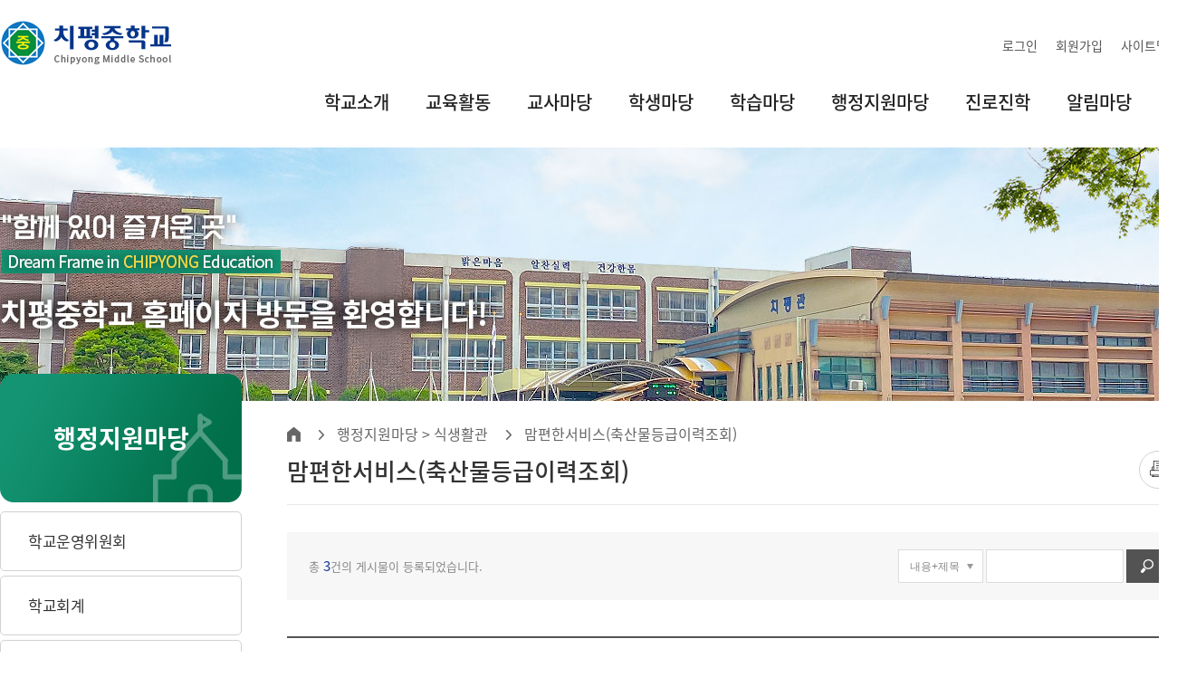

--- FILE ---
content_type: text/html; charset=utf-8
request_url: http://chipyong.gen.ms.kr/xboard/board.php?tbnum=35
body_size: 52860
content:
<!doctype html>
<html xmlns="http://www.w3.org/1999/xhtml" xml:lang="ko" lang="ko">
<head>
<meta http-equiv="X-UA-Compatible" content="IE=edge">
<meta charset="utf-8">
<meta name="viewport" content="user-scalable=no, initial-scale=1.0, maximum-scale=1.0, minimum-scale=1.0, width=device-width" />


<title>행정지원마당 &gt; 식생활관 &gt; 맘편한서비스(축산물등급이력조회)</title>

<script type="text/javascript">
//<![CDATA[
	var dirPath = '..';
	var currLeftMenu = '';
//]]>


</script>
<script type="text/javascript" src="../lib/function.js"></script>
<script type="text/javascript" src="../lib/jquery/jquery-1.9.1.min.js"></script>
<script type="text/javascript" src="../lib/jquery/ui/jquery-ui.js"></script>
<script type="text/javascript" src="../lib/jquery/daterangepicker-master/moment.min.js"></script>
<script type="text/javascript" src="../lib/jquery/daterangepicker-master/daterangepicker.js"></script>
<link rel="stylesheet" type="text/css" href="../lib/jquery/daterangepicker-master/daterangepicker.css" />
<link rel="stylesheet" type="text/css" href="../lib/jquery/slick/slick.css" />
<link rel="stylesheet" type="text/css" href="../lib/jquery/ui/jquery-ui.css" />
<link rel="stylesheet" type="text/css" href="../lib/jquery/camera/css/camera.css" />
<link rel="stylesheet" type="text/css" href="../data_files/css/member.css" />
<!--<script type="text/javascript" src="../lib/jquery/video/video-player.js"></script>-->
<script type="text/javascript">
//<![CDATA[
	var j$ = jQuery.noConflict();	
//]]>
</script>
<script type="text/javascript" src="../data_files/skin/skin_res_1/js/common.js"></script>
<script type="text/javascript" src="../data_files/skin/skin_res_1/js/skin.js"></script>
<script type="text/javascript" src="../lib/jquery/slick/slick.js"></script>
<script type="text/javascript" src="../lib/jquery/camera/camera.js"></script>
<script type="text/javascript" src="../lib/jquery/jquery.easing.1.3.js"></script>
<script type="text/javascript" src="../lib/jquery/jquery.tm.horizon.js"></script>
<script type="text/javascript" src="../lib/jquery/quick_scroll/jquery.scrollfollow.js"></script>
<script type="text/javascript" src="../lib/fun_board.js"></script>
<script type="text/javascript" src="../lib/jquery/gallery/jquery.mousewheel-3.0.6.pack.js"></script>
<script type="text/javascript" src="../lib/jquery/gallery/jquery.fancybox.js?v=2.1.5"></script>
<script type="text/javascript" src="../lib/jquery/gallery/helpers/jquery.fancybox-buttons.js?v=1.0.5"></script>
<script type="text/javascript" src="../lib/jquery/gallery/helpers/jquery.fancybox-thumbs.js?v=1.0.7"></script>

<link rel="stylesheet" type="text/css" href="../data_files/skin/skin_res_1/css/sub.css?250905" media="screen" />
<link rel="stylesheet" type="text/css" href="../data_files/images/icon/css/font-awesome.css?v=4.4.0" />

<!--[if lte IE 7]><link href="../data_files/skin/skin_res_1/css/ie7.css" rel="stylesheet" /><![endif]-->
<link rel="stylesheet" type="text/css" href="../xboard/skin/board/style.css" />
<link rel="stylesheet" type="text/css" href="../data_files/skin/skin_res_1/css/member.css" />
<!--[if lte IE 7]><link href="../data_files/css/ie7.css" rel="stylesheet" /><![endif]-->
<!--[if lt IE 9]><link href="../data_files/css/ie9_under.css" rel="stylesheet" /><![endif]-->
<link href="../lib/jquery/gallery/jquery.fancybox.css?v=2.1.5" rel="stylesheet" />
<link href="../lib/jquery/gallery/helpers/jquery.fancybox-buttons.css?v=1.0.5" rel="stylesheet" />
<link href="../lib/jquery/gallery/helpers/jquery.fancybox-thumbs.css?v=1.0.7" rel="stylesheet" />
<link href="../data_files/skin/skin_res_1/css/print.css" rel="stylesheet" type="text/css" media="print" />


</head>


<body onload="chk_popup(); "><!--  InitializeStaticMenu('sub'); -->

<!-- 네비스킵-->
<ul id="skipnavigation">
	<li><a href="#navi1">주 메뉴 바로가기</a></li>
	<li><a href="#content">본문 바로가기</a></li>
</ul>


<div id="wrap">
<!-- 헤더 -->
	<div id="header">
		<div class="default_layout">
			<h1><a href="../main/main.php">치평중학교</a></h1>
            <p class="home_m"><a href="../main/main.php"><i class="fa fa-home" aria-hidden="true"></i></a></p>
			<div class="util">
				<ul class="info">
					 
					                    
						
							<li class="log"><a href="../member/index.php?mode=login&amp;targetUrl=L3hib2FyZC9ib2FyZC5waHA-dGJudW09MzU!"><span class="mic"><i class="fa fa-unlock-alt" aria-hidden="true"></i></span>로그인</a></li>
                            <li><a href="../member/index.php?mode=write">회원가입</a></li>
						
						
                        
					
					<li class="last"><a href="../sub/page.php?page_code=help_sitemap&amp;mode=sitemap">사이트맵</a></li>
				</ul>
                <script>
				j$("li.logout").parents('#header').addClass('left_size');
				</script>
			</div>
            
		<!-- 메뉴 -->
			<h2 class="hidden">주메뉴입니다.</h2>
            <div id="nav-container">
                <p class="m_nav_bg"></p>
                <p class="menu_btn"><a href="#none;" title="메뉴보기"><i class="fa fa-bars"></i></a></p>
                <div class="m_menu_btn">
                    <span class="icon-bar"></span>
                    <span class="icon-bar"></span>
                    <span class="icon-bar"></span>
                </div>
                <div id="m_nav_box">
                    <ul id="topMenu">
                        
                        <li id="topMenu1" class="menu_list "> <a href="../sub/page.php?page_code=intro_01"  id="navi1" class=" depth_link "    ><span>학교소개</span></a>
                            <div id="topMenu1Sub"  class="depth_box"> 
                            	<div class="menu_layout">
                                    <div class="menu_title">
                                        <p class="me_title">학교소개</p>
                                        <p class="me_eng">Chipyong Middle School</p>
                                    </div>
                                    
                                    <ul>
                                        
                                        <li class="two_depth"><a class="depth_link2" href="../sub/page.php?page_code=intro_01"   >인사말</a>
                                            
                                        </li>
                                        
                                        <li class="two_depth"><a class="depth_link2" href="../sub/page.php?page_code=intro_10_01"   >치평중역사관</a>
                                            
                                            
                                            <ul class="three_depth">
                                            
                                                <li><a href="../sub/page.php?page_code=intro_10_01" class=" "   >- 학교연혁</a></li>
                                            
                                            </ul>
                                            
                                            
                                        </li>
                                        
                                        <li class="two_depth"><a class="depth_link2" href="../sub/page.php?page_code=intro_03"   >학교상징 및 교가</a>
                                            
                                        </li>
                                        
                                        <li class="two_depth"><a class="depth_link2" href="../sub/page.php?page_code=intro_04"   >학교현황</a>
                                            
                                        </li>
                                        
                                        <li class="two_depth"><a class="depth_link2" href="../sub/page.php?page_code=intro_05"   >교육목표</a>
                                            
                                        </li>
                                        
                                        <li class="two_depth"><a class="depth_link2" href="../sub/page.php?page_code=intro_06"   >특색교육</a>
                                            
                                        </li>
                                        
                                        <li class="two_depth"><a class="depth_link2" href="../sub/page.php?page_code=intro_07"   >교직원소개</a>
                                            
                                        </li>
                                        
                                        <li class="two_depth"><a class="depth_link2" href="../sub/page.php?page_code=intro_08"   >찾아오시는길</a>
                                            
                                        </li>
                                        
                                        <li class="two_depth"><a class="depth_link2" href="https://www.schoolinfo.go.kr/index.jsp?GS_CD=S050000407"  target="_blank" >학교알리미</a>
                                            
                                        </li>
                                        
                                    </ul>
                                     
                                </div>
                            </div>
                        </li>
                        
                        <li id="topMenu2" class="menu_list "> <a href="../xboard/board.php?tbnum=1"  id="navi2" class=" depth_link "    ><span>교육활동</span></a>
                            <div id="topMenu2Sub"  class="depth_box"> 
                            	<div class="menu_layout">
                                    <div class="menu_title">
                                        <p class="me_title">교육활동</p>
                                        <p class="me_eng">Chipyong Middle School</p>
                                    </div>
                                    
                                    <ul>
                                        
                                        <li class="two_depth"><a class="depth_link2" href="../xboard/board.php?tbnum=1"   >학교교육과정</a>
                                            
                                            
                                            <ul class="three_depth">
                                            
                                                <li><a href="../xboard/board.php?tbnum=1" class=" "   >- 학교교육과정운영계획</a></li>
                                            
                                            
                                            
                                                <li><a href="../sub/page.php?page_code=education_01_02" class=" "   >- 교육과정 편제 및 시간 배정표</a></li>
                                            
                                            </ul>
                                            
                                            
                                        </li>
                                        
                                        <li class="two_depth"><a class="depth_link2" href="../sub/page.php?page_code=education_02"   >학사력</a>
                                            
                                        </li>
                                        
                                        <li class="two_depth"><a class="depth_link2" href="../xboard/board.php?tbnum=2"   >월간교육계획</a>
                                            
                                        </li>
                                        
                                        <li class="two_depth"><a class="depth_link2" href="../xweekplan"   >주간업무계획</a>
                                            
                                        </li>
                                        
                                        <li class="two_depth"><a class="depth_link2" href="../xboard/board.php?tbnum=5"   >학교갤러리</a>
                                            
                                        </li>
                                        
                                        <li class="two_depth"><a class="depth_link2" href="../xboard/board.php?tbnum=56"   >학교규정</a>
                                            
                                        </li>
                                        
                                    </ul>
                                     
                                </div>
                            </div>
                        </li>
                        
                        <li id="topMenu3" class="menu_list "> <a href="../xboard/board.php?tbnum=6"  id="navi3" class=" depth_link "    ><span>교사마당</span></a>
                            <div id="topMenu3Sub"  class="depth_box"> 
                            	<div class="menu_layout">
                                    <div class="menu_title">
                                        <p class="me_title">교사마당</p>
                                        <p class="me_eng">Chipyong Middle School</p>
                                    </div>
                                    
                                    <ul>
                                        
                                        <li class="two_depth"><a class="depth_link2" href="../xboard/board.php?tbnum=6"   >공지사항</a>
                                            
                                        </li>
                                        
                                        <li class="two_depth"><a class="depth_link2" href="../xboard/board.php?tbnum=7"   >교무분장</a>
                                            
                                        </li>
                                        
                                        <li class="two_depth"><a class="depth_link2" href="../xboard/board.php?tbnum=8"   >교사연수자료실</a>
                                            
                                        </li>
                                        
                                        <li class="two_depth"><a class="depth_link2" href="../xboard/board.php?tbnum=9"   >각종양식자료실</a>
                                            
                                        </li>
                                        
                                        <li class="two_depth"><a class="depth_link2" href="../xboard/board.php?tbnum=10"   >교원능력개발평가</a>
                                            
                                        </li>
                                        
                                        <li class="two_depth"><a class="depth_link2" href="../xboard/board.php?tbnum=12"   >성희롱,성폭력 신고</a>
                                            
                                        </li>
                                        
                                        <li class="two_depth"><a class="depth_link2" href="../xboard/board.php?tbnum=59"   >AI 미래교실 대여 예약</a>
                                            
                                        </li>
                                        
                                    </ul>
                                     
                                </div>
                            </div>
                        </li>
                        
                        <li id="topMenu4" class="menu_list "> <a href="../sub/page.php?page_code=student_01_01"  id="navi4" class=" depth_link "    ><span>학생마당</span></a>
                            <div id="topMenu4Sub"  class="depth_box"> 
                            	<div class="menu_layout">
                                    <div class="menu_title">
                                        <p class="me_title">학생마당</p>
                                        <p class="me_eng">Chipyong Middle School</p>
                                    </div>
                                    
                                    <ul>
                                        
                                        <li class="two_depth"><a class="depth_link2" href="../sub/page.php?page_code=student_01_01"   >학생회</a>
                                            
                                            
                                            <ul class="three_depth">
                                            
                                                <li><a href="../sub/page.php?page_code=student_01_01" class=" "   >- 임원구성</a></li>
                                            
                                            
                                            
                                                <li><a href="../xboard/board.php?tbnum=13" class=" "   >- 게시판</a></li>
                                            
                                            </ul>
                                            
                                            
                                        </li>
                                        
                                        <li class="two_depth"><a class="depth_link2" href="../xboard/board.php?tbnum=14"   >봉사/체험활동</a>
                                            
                                        </li>
                                        
                                        <li class="two_depth"><a class="depth_link2" href="../xboard/board.php?tbnum=15"   >방과후학교활동</a>
                                            
                                        </li>
                                        
                                        <li class="two_depth"><a class="depth_link2" href="../xboard/board.php?tbnum=16"   >학생건의함</a>
                                            
                                        </li>
                                        
                                        <li class="two_depth"><a class="depth_link2" href="../xboard/board.php?tbnum=17"   >방송반</a>
                                            
                                        </li>
                                        
                                        <li class="two_depth"><a class="depth_link2" href="../xboard/board.php?tbnum=18"   >학생생활규정</a>
                                            
                                        </li>
                                        
                                        <li class="two_depth"><a class="depth_link2" href="../xboard/board.php?tbnum=19"   >학생인권</a>
                                            
                                        </li>
                                        
                                        <li class="two_depth"><a class="depth_link2" href="../xboard/board.php?tbnum=20"   >교육복지활동</a>
                                            
                                        </li>
                                        
                                        <li class="two_depth"><a class="depth_link2" href="../xboard/board.php?tbnum=21"   >학교폭력(성폭력)신고 및 인권신고센터</a>
                                            
                                        </li>
                                        
                                        <li class="two_depth"><a class="depth_link2" href="../xexperience/"   >교외체험학습 신청</a>
                                            
                                        </li>
                                        
                                    </ul>
                                     
                                </div>
                            </div>
                        </li>
                        
                        <li id="topMenu5" class="menu_list "> <a href="../xboard/board.php?tbnum=22"  id="navi5" class=" depth_link "    ><span>학습마당</span></a>
                            <div id="topMenu5Sub"  class="depth_box"> 
                            	<div class="menu_layout">
                                    <div class="menu_title">
                                        <p class="me_title">학습마당</p>
                                        <p class="me_eng">Chipyong Middle School</p>
                                    </div>
                                    
                                    <ul>
                                        
                                        <li class="two_depth"><a class="depth_link2" href="../xboard/board.php?tbnum=22"   >1학년</a>
                                            
                                        </li>
                                        
                                        <li class="two_depth"><a class="depth_link2" href="../xboard/board.php?tbnum=23"   >2학년</a>
                                            
                                        </li>
                                        
                                        <li class="two_depth"><a class="depth_link2" href="../xboard/board.php?tbnum=24"   >3학년</a>
                                            
                                        </li>
                                        
                                        <li class="two_depth"><a class="depth_link2" href="../xboard/board.php?tbnum=25"   >평가안내</a>
                                            
                                        </li>
                                        
                                        <li class="two_depth"><a class="depth_link2" href="../xboard/board.php?tbnum=26"   >보건교육</a>
                                            
                                            
                                            <ul class="three_depth">
                                            
                                                <li><a href="../xboard/board.php?tbnum=26" class=" "   >- 공지사항</a></li>
                                            
                                            
                                            
                                                <li><a href="../xboard/board.php?tbnum=27" class=" "   >- 건강소식</a></li>
                                            
                                            
                                            
                                                <li><a href="../xboard/board.php?tbnum=28" class=" "   >- 성고충상담실</a></li>
                                            
                                            </ul>
                                            
                                            
                                        </li>
                                        
                                        <li class="two_depth"><a class="depth_link2" href="../xboard/board.php?tbnum=29"   >독서교육</a>
                                            
                                            
                                            <ul class="three_depth">
                                            
                                                <li><a href="../xboard/board.php?tbnum=29" class=" "   >- 추천도서</a></li>
                                            
                                            </ul>
                                            
                                            
                                        </li>
                                        
                                        <li class="two_depth"><a class="depth_link2" href="../xboard/board.php?tbnum=30"   >과제 제출</a>
                                            
                                        </li>
                                        
                                    </ul>
                                     
                                </div>
                            </div>
                        </li>
                        
                        <li id="topMenu6" class="menu_list "> <a href="../sub/page.php?page_code=administrator_01_01"  id="navi6" class="on depth_link "    ><span>행정지원마당</span></a>
                            <div id="topMenu6Sub"  class="depth_box"> 
                            	<div class="menu_layout">
                                    <div class="menu_title">
                                        <p class="me_title">행정지원마당</p>
                                        <p class="me_eng">Chipyong Middle School</p>
                                    </div>
                                    
                                    <ul>
                                        
                                        <li class="two_depth"><a class="depth_link2" href="../sub/page.php?page_code=administrator_01_01"   >학교운영위원회</a>
                                            
                                            
                                            <ul class="three_depth">
                                            
                                                <li><a href="../sub/page.php?page_code=administrator_01_01" class=" "   >- 위원회 규정</a></li>
                                            
                                            
                                            
                                                <li><a href="../sub/page.php?page_code=administrator_01_02" class=" "   >- 소개</a></li>
                                            
                                            
                                            
                                                <li><a href="../xboard/board.php?tbnum=31" class=" "   >- 게시판</a></li>
                                            
                                            </ul>
                                            
                                            
                                        </li>
                                        
                                        <li class="two_depth"><a class="depth_link2" href="../xboard/board.php?tbnum=32"   >학교회계</a>
                                            
                                        </li>
                                        
                                        <li class="two_depth"><a class="depth_link2" href="../xboard/board.php?tbnum=33"   >학교발전기금</a>
                                            
                                        </li>
                                        
                                        <li class="two_depth"><a class="depth_link2" href="../sub/page.php?page_code=administrator_04_01"   >정보공개</a>
                                            
                                            
                                            <ul class="three_depth">
                                            
                                                <li><a href="../sub/page.php?page_code=administrator_04_01" class=" "   >- 정보공개제도 안내</a></li>
                                            
                                            
                                            
                                                <li><a href="../sub/page.php?page_code=administrator_04_02" class=" "   >- 비공개대상정보</a></li>
                                            
                                            
                                            
                                                <li><a href="https://www.open.go.kr/infOthbc/infOthbc/infOthbcFee.do" class=" "  target="_blank" >- 수수료기준</a></li>
                                            
                                            
                                            
                                                <li><a href="https://www.open.go.kr/infOthbc/infOthbc/infOthbcLaword.do" class=" "  target="_blank" >- 청구서식</a></li>
                                            
                                            
                                            
                                                <li><a href="../sub/page.php?page_code=administrator_04_05" class=" "   >- 사전정보공표</a></li>
                                            
                                            
                                            
                                                <li><a href="../xboard/board.php?tbnum=34" class=" "   >- 정보목록(14년 이전)</a></li>
                                            
                                            
                                            
                                                <li><a href="https://www.open.go.kr/othicInfo/infoList/infoList.do" class=" "  target="_blank" >- 정보목록(15년 이후)</a></li>
                                            
                                            
                                            
                                                <li><a href="https://www.open.go.kr/othicInfo/infoList/orginlInfoList.do" class=" "  target="_blank" >- 공개대상 정보의 원문공개</a></li>
                                            
                                            
                                            
                                                <li><a href="https://www.open.go.kr/com/login/memberLogin.do" class=" "  target="_blank" >- 인터넷정보공개창구</a></li>
                                            
                                            </ul>
                                            
                                            
                                        </li>
                                        
                                        <li class="two_depth"><a class="depth_link2" href="../xboard/board.php?tbnum=35"   >식생활관</a>
                                            
                                            
                                            <ul class="three_depth">
                                            
                                                <li><a href="../xboard/board.php?tbnum=35" class=" "   >- 맘편한서비스(축산물등급이력조회)</a></li>
                                            
                                            
                                            
                                                <li><a href="../xboard/board.php?tbnum=36" class=" "   >- 급식식단표</a></li>
                                            
                                            
                                            
                                                <li><a href="../xboard/board.php?tbnum=37" class=" "   >- 급식사진</a></li>
                                            
                                            
                                            
                                                <li><a href="../xboard/board.php?tbnum=38" class=" "   >- 급식자료</a></li>
                                            
                                            
                                            
                                                <li><a href="../xboard/board.php?tbnum=39" class=" "   >- 영양상담실</a></li>
                                            
                                            </ul>
                                            
                                            
                                        </li>
                                        
                                        <li class="two_depth"><a class="depth_link2" href="../xboard/board.php?tbnum=40"   >행정서비스헌장</a>
                                            
                                        </li>
                                        
                                        <li class="two_depth"><a class="depth_link2" href="../xboard/board.php?tbnum=41"   >정보화기기 수리신고</a>
                                            
                                        </li>
                                        
                                        <li class="two_depth"><a class="depth_link2" href="http://www.simpan.go.kr"  target="_blank" >온라인행정심판</a>
                                            
                                        </li>
                                        
                                        <li class="two_depth"><a class="depth_link2" href="../xboard/board.php?tbnum=42"   >클린신고센터</a>
                                            
                                        </li>
                                        
                                        <li class="two_depth"><a class="depth_link2" href="../xboard/board.php?tbnum=43"   >산업안전보건게시판</a>
                                            
                                        </li>
                                        
                                    </ul>
                                     
                                </div>
                            </div>
                        </li>
                        
                        <li id="topMenu7" class="menu_list "> <a href="../xboard/board.php?tbnum=44"  id="navi7" class=" depth_link "    ><span>진로진학</span></a>
                            <div id="topMenu7Sub"  class="depth_box"> 
                            	<div class="menu_layout">
                                    <div class="menu_title">
                                        <p class="me_title">진로진학</p>
                                        <p class="me_eng">Chipyong Middle School</p>
                                    </div>
                                    
                                    <ul>
                                        
                                        <li class="two_depth"><a class="depth_link2" href="../xboard/board.php?tbnum=44"   >상담실안내</a>
                                            
                                        </li>
                                        
                                        <li class="two_depth"><a class="depth_link2" href="../xboard/board.php?tbnum=58"   >진로상담</a>
                                            
                                        </li>
                                        
                                        <li class="two_depth"><a class="depth_link2" href="../xboard/board.php?tbnum=45"   >진로진학자료</a>
                                            
                                        </li>
                                        
                                    </ul>
                                     
                                </div>
                            </div>
                        </li>
                        
                        <li id="topMenu8" class="menu_list "> <a href="../xboard/board.php?tbnum=46"  id="navi8" class=" depth_link "    ><span>알림마당</span></a>
                            <div id="topMenu8Sub"  class="depth_box"> 
                            	<div class="menu_layout">
                                    <div class="menu_title">
                                        <p class="me_title">알림마당</p>
                                        <p class="me_eng">Chipyong Middle School</p>
                                    </div>
                                    
                                    <ul>
                                        
                                        <li class="two_depth"><a class="depth_link2" href="../xboard/board.php?tbnum=46"   >공지사항</a>
                                            
                                        </li>
                                        
                                        <li class="two_depth"><a class="depth_link2" href="../xhomenews/board.php?tbnum=1"   >가정통신문</a>
                                            
                                        </li>
                                        
                                        <li class="two_depth"><a class="depth_link2" href="../xboard/board.php?tbnum=47"   >(구)가정통신문</a>
                                            
                                        </li>
                                        
                                        <li class="two_depth"><a class="depth_link2" href="../xboard/board.php?tbnum=48"   >학부모마당</a>
                                            
                                            
                                            <ul class="three_depth">
                                            
                                                <li><a href="../xboard/board.php?tbnum=48" class=" "   >- 학부모회</a></li>
                                            
                                            
                                            
                                                <li><a href="../xboard/board.php?tbnum=49" class=" "   >- 학부모독서회</a></li>
                                            
                                            
                                            
                                                <li><a href="../xboard/board.php?tbnum=50" class=" "   >- 건의사항</a></li>
                                            
                                            
                                            
                                                <li><a href="http://hakbumo.gen.go.kr" class=" "  target="_blank" >- 광주학부모지원센터</a></li>
                                            
                                            
                                            
                                                <li><a href="http://edhc.gen.go.kr" class=" "  target="_blank" >- 광주교육시민협치진흥원설립추진단</a></li>
                                            
                                            </ul>
                                            
                                            
                                        </li>
                                        
                                        <li class="two_depth"><a class="depth_link2" href="../xboard/board.php?tbnum=51"   >학생 정.현원 및 결원</a>
                                            
                                        </li>
                                        
                                        <li class="two_depth"><a class="depth_link2" href="../xboard/board.php?tbnum=52"   >자유게시판</a>
                                            
                                        </li>
                                        
                                        <li class="two_depth"><a class="depth_link2" href="../xboard/board.php?tbnum=53"   >내부민원코너-묻고답하기</a>
                                            
                                        </li>
                                        
                                        <li class="two_depth"><a class="depth_link2" href="../xboard/board.php?tbnum=54"   >청렴자료실</a>
                                            
                                        </li>
                                        
                                    </ul>
                                     
                                </div>
                            </div>
                        </li>
                        
                    </ul>
                </div>
         </div>
		<!-- 메뉴 -->
		</div>
	</div>
<!-- 헤더 -->
	<div id="sub_visual" class="s_administrator">"함께 있어 즐거운 곳" 치평중학교 홈페이지 방문을 환영합니다!</div>
	<div id="container">
		<div id="left">
			<h2>행정지원마당</h2>
			<ul id="leftMenu">
				
				<li id="leftMenu_administrator_01"><a href="../sub/page.php?page_code=administrator_01_01"    class="">학교운영위원회</a>
					
					<div id="leftMenu_ul1" class="">
						<ul>
							
							<li class=""><a href="../sub/page.php?page_code=administrator_01_01"   >위원회 규정</a></li>
							
							<li class=""><a href="../sub/page.php?page_code=administrator_01_02"   >소개</a></li>
							
							<li class=""><a href="../xboard/board.php?tbnum=31"   >게시판</a></li>
							
						</ul>
					</div>
					
				</li>
				
				<li id="leftMenu_administrator_02"><a href="../xboard/board.php?tbnum=32"    class="">학교회계</a>
					
				</li>
				
				<li id="leftMenu_administrator_03"><a href="../xboard/board.php?tbnum=33"    class="">학교발전기금</a>
					
				</li>
				
				<li id="leftMenu_administrator_04"><a href="../sub/page.php?page_code=administrator_04_01"    class="">정보공개</a>
					
					<div id="leftMenu_ul4" class="">
						<ul>
							
							<li class=""><a href="../sub/page.php?page_code=administrator_04_01"   >정보공개제도 안내</a></li>
							
							<li class=""><a href="../sub/page.php?page_code=administrator_04_02"   >비공개대상정보</a></li>
							
							<li class=""><a href="https://www.open.go.kr/infOthbc/infOthbc/infOthbcFee.do"  target="_blank" >수수료기준</a></li>
							
							<li class=""><a href="https://www.open.go.kr/infOthbc/infOthbc/infOthbcLaword.do"  target="_blank" >청구서식</a></li>
							
							<li class=""><a href="../sub/page.php?page_code=administrator_04_05"   >사전정보공표</a></li>
							
							<li class=""><a href="../xboard/board.php?tbnum=34"   >정보목록(14년 이전)</a></li>
							
							<li class=""><a href="https://www.open.go.kr/othicInfo/infoList/infoList.do"  target="_blank" >정보목록(15년 이후)</a></li>
							
							<li class=""><a href="https://www.open.go.kr/othicInfo/infoList/orginlInfoList.do"  target="_blank" >공개대상 정보의 원문공개</a></li>
							
							<li class=""><a href="https://www.open.go.kr/com/login/memberLogin.do"  target="_blank" >인터넷정보공개창구</a></li>
							
						</ul>
					</div>
					
				</li>
				
				<li id="leftMenu_administrator_05"><a href="../xboard/board.php?tbnum=35"    class="on">식생활관</a>
					
					<div id="leftMenu_ul5" class="on">
						<ul>
							
							<li class="on"><a href="../xboard/board.php?tbnum=35"   >맘편한서비스(축산물등급이력조회)</a></li>
							
							<li class=""><a href="../xboard/board.php?tbnum=36"   >급식식단표</a></li>
							
							<li class=""><a href="../xboard/board.php?tbnum=37"   >급식사진</a></li>
							
							<li class=""><a href="../xboard/board.php?tbnum=38"   >급식자료</a></li>
							
							<li class=""><a href="../xboard/board.php?tbnum=39"   >영양상담실</a></li>
							
						</ul>
					</div>
					
				</li>
				
				<li id="leftMenu_administrator_06"><a href="../xboard/board.php?tbnum=40"    class="">행정서비스헌장</a>
					
				</li>
				
				<li id="leftMenu_administrator_07"><a href="../xboard/board.php?tbnum=41"    class="">정보화기기 수리신고</a>
					
				</li>
				
				<li id="leftMenu_administrator_08"><a href="http://www.simpan.go.kr"  target="_blank"  class="">온라인행정심판</a>
					
				</li>
				
				<li id="leftMenu_administrator_09"><a href="../xboard/board.php?tbnum=42"    class="">클린신고센터</a>
					
				</li>
				
				<li id="leftMenu_administrator_10"><a href="../xboard/board.php?tbnum=43"    class="">산업안전보건게시판</a>
					
				</li>
				
			</ul>
		</div>
		<div id="contentGroup">
			<div id="guideGroup">
				<h3>맘편한서비스(축산물등급이력조회)</h3>
				<ul class="guide">
					<li class="first"><a href="../main/main.php">홈</a></li>
					<li>행정지원마당 &gt; 식생활관</li>
					<li class="this">맘편한서비스(축산물등급이력조회)</li>
				</ul>
				<ul class="page_config">
					<li class="print"><a href="#none;" target="_blank" onclick="printContent('', 'tbnum=35'); return false;" title="새창열림" alt="인쇄"><span></span></a></li>
					
				</ul>
			</div>
			<div id="content">


<div id="xb_list"> 
  
  <form id="xb_fm_list" name="xb_fm_list" method="post" action="board.php">
    <input type="hidden" name="mode" value="list" />
    <input type="hidden" name="XQUEDATA" value="tzOjE6IjEiO3M6Njoia2V5c2V0IjtzOjA6IiI7czoxMDoic2VhcmNod29yZCI7czowOiIiO30!YTo1OntzOjU6InRibnVtIjtzOjI6IjM1IjtzOjQ6InNDYXQiO3M6MToiMCI7czo0OiJwYWdlIj" />
	<input type="hidden" name="CSRFToken" value="435A5AB23E836BF6C59F71BBE8F25940574A040B0BEDE0FA61D906C0EF962BC5" />	
    <input type="hidden" name="tbnum" value="35" />
    <input type="hidden" name="page" value="1" />
    



    
    <div id="list_search">
    	<p class="total">총 <span>3</span>건의 게시물이 등록되었습니다.</p>
		<select name="keyset" class="xb_select" title="검색조건" id="xb_select">
			<option value="con_sub">내용+제목</option>
			<option value="CONTENTS">내용</option>
			<option value="SUBJECT">제목</option>
			<option value="W_NAME">작성자</option>
		</select>
		<input name="searchword" type="text" size="15" class="input1" title="검색어입력" />
		<input type="submit" class="list_search_btn" value="검색"  />
	</div>
	<script type="text/javascript">
		j$(document).ready(function(){
			
			j$(".boardbox_content li").each(function(){
				j$(this).find(".noti_bold span").parents("li").addClass("not_bg");
			});
		});
    </script>
    <!-- 게시물 리스트 출력 -->
    <div id="new_tablebox">
        <ul class="boardbox_header">
            <li>
                
                <p class="le40">연번</p>
                
                <p class="new_subject">제목</p>
                
                <p class="mobile_none le50">파일</p>
                
                <p class="mobile_none le80">작성자</p>
                <p class="le90">작성일</p>
                <p class="mobile_none le70">조회</p>
            </li>
        </ul>
        <ul class="boardbox_content">
             
        
        <li> 
          
          <p class="noti_bold">3</p>
          
          <p class="left new_subject"><a href="board.php?mode=view&amp;number=11691&amp;tbnum=35&amp;sCat=0&amp;page=1&amp;keyset=&amp;searchword="><img src="../xboard/skin/default_/img/dataImg1.gif" alt="일반 게시글" 
				style="margin-right:5px;"/>5월&nbsp;식재료&nbsp;납품업체&nbsp;현황&nbsp;및&nbsp;현품설명</a></p>
          
          <p class="file"> 
            <a href="board.php?mode=downpost&amp;number=11691&amp;tbnum=35&amp;sCat=0&amp;page=1&amp;keyset=&amp;searchword="><img src="../xboard/img/icons/hwp.gif" alt="5월식재료납품업체현황.hwp 다운로드" /></a><span class="file_num">+1</span>
             
            
            </p>
          
          <p class="new_writer"><a href="board.php?mode=list&amp;tbnum=35&amp;sCat=0&amp;page=1&amp;keyset=&amp;searchword=&amp;keyset=W_NAME&amp;searchword=%EC%9E%A5%EC%9D%80%EC%98%81" title="작성자 검색">장은영</a></p>
          <p class="new_date">2025-04-28</p>
          <p class="mobile_none">76</p> 
        </li>
        
        <li> 
          
          <p class="noti_bold">2</p>
          
          <p class="left new_subject"><a href="board.php?mode=view&amp;number=6374&amp;tbnum=35&amp;sCat=0&amp;page=1&amp;keyset=&amp;searchword="><img src="../xboard/skin/default_/img/dataImg1.gif" alt="일반 게시글" 
				style="margin-right:5px;"/>축산물이력제(맘편한서비스)&nbsp;조회</a></p>
          
          <p class="file"> 
            <a href="board.php?mode=downpost&amp;number=6374&amp;tbnum=35&amp;sCat=0&amp;page=1&amp;keyset=&amp;searchword="><img src="../xboard/img/icons/hwp.gif" alt="축산물안심서비스안내(2020홈페이지).hwp 다운로드" /></a><span class="file_num"></span>
             
            
            </p>
          
          <p class="new_writer"><a href="board.php?mode=list&amp;tbnum=35&amp;sCat=0&amp;page=1&amp;keyset=&amp;searchword=&amp;keyset=W_NAME&amp;searchword=%EA%B3%A0%EC%95%84%EB%9D%BC" title="작성자 검색">고아라</a></p>
          <p class="new_date">2020-04-14</p>
          <p class="mobile_none">491</p> 
        </li>
        
        <li> 
          
          <p class="noti_bold">1</p>
          
          <p class="left new_subject"><a href="board.php?mode=view&amp;number=6373&amp;tbnum=35&amp;sCat=0&amp;page=1&amp;keyset=&amp;searchword="><img src="../xboard/skin/default_/img/dataImg1.gif" alt="일반 게시글" 
				style="margin-right:5px;"/>축산물&nbsp;구입&nbsp;관련&nbsp;정보제공</a></p>
          
          <p class="file"> 
            
            </p>
          
          <p class="new_writer"><a href="board.php?mode=list&amp;tbnum=35&amp;sCat=0&amp;page=1&amp;keyset=&amp;searchword=&amp;keyset=W_NAME&amp;searchword=%EA%B3%A0%EC%95%84%EB%9D%BC" title="작성자 검색">고아라</a></p>
          <p class="new_date">2020-03-11</p>
          <p class="mobile_none">371</p> 
        </li>
        
        
        </ul>
    
    
    </div>
    
    
    
    
    
    <ul class="button b_left">
      <li><a href="board.php?mode=list&amp;tbnum=35">목록</a></li>
      
    </ul>
    <p class="page_list_cont"><span class='page_first' >맨처음</span><span class='page_prev' >이전 5페이지</span><span class='page_on'>1</span><span class='page_next' >다음 5페이지</span><span class='page_last' >마지막</span></p>  
    
    <div class="mobile_none">

</div>
    <p class="br"></p>
  </form>
</div>

        	</div>
	</div>	</div>
</div>




<div id="footerGroup">
	<div id="footer">
		<div class="f_util"> 
			<ul>
				<li><a href="../main/main.php">홈으로</a></li>
				 
				
				<li><a href="../member/index.php?mode=login&amp;targetUrl=L3hib2FyZC9ib2FyZC5waHA-dGJudW09MzU!">로그인</a></li>
				<li><a href="../member/index.php?mode=write">회원가입</a></li>
				
				<li><a href="../sub/page.php?page_code=help_sitemap&mode=sitemap">사이트맵</a></li>
			</ul>
			<p class="first_top_go"><a href="#none;">TOP</a></p>
		</div>
		<p class="logo"><img src="../data_files/skin/skin_res_1/images/common/footer_logo.png?240717" alt="치평중학교" /></p>
		<ul class="f_menu">
			
			<li class="private"><a href="../sub/page.php?page_code=help_08">개인정보처리방침</a></li>
			<li><a href="../sub/page.php?page_code=help_09">영상정보처리기기운영·관리방침</a></li>
            <li><a href="../sub/page.php?page_code=help_11">이메일무단수집거부</a></li>
			<li class="last"><a href="../sub/page.php?page_code=help_10">저작권신고 및 보호규정</a></li>
            
		</ul>
		<p class="address">우) 61991 광주광역시 서구 화정로21번길 5<span class="tell">전화번호안내 <strong>교무실</strong> 062)380-2302(08:30 ~ 16:30) <strong>행정실</strong> 062)380-2354(08:30 ~ 16:30) <strong>팩스(062)</strong> 교무실 380-2303 / 행정실 380-2355 <strong>당직실(평일 야간, 휴일)</strong> 062)380-2359</span><span class="copy">Copyright (c) Chipyong Middle School All Right Reserved.</span></p>
	</div>
</div>
<div id="layerPopupView">
</div>
</body>
</html>

<!-- <br /><span style="color:#000000">Time:0.04sec | Memory:</span> -->

--- FILE ---
content_type: text/css
request_url: http://chipyong.gen.ms.kr/data_files/css/member.css
body_size: 47125
content:
@charset "utf-8";

body.member {background:#fff;}
body.member input[placeholder],
body.member input[type="submit"] {font-family: "맑은 고딕",Malgun Gothic, Nanum Gothic,"나눔 고딕";}

/*//////////////////////////////////////////////////////////////////////////////////공통//////////////////////////////////////////////////////////////////////////////////*/


/*사이즈 공통*/
body.member .default_layout {width:740px; margin:0 auto; position:relative;}
body.member .default_layout h4{position:absolute; top:120px; left:0px; font-size:43px; color:#333333; font-weight:normal; padding:5px 0 0 75px;}
body.member .default_layout h4 i.fa{position:absolute; left:0px;  color:#03a2aa; font-size:70px;}
body.member .default_layout h4 span{clear:both; display:block; font-size:17px; color:#666666; padding:15px 0 0 5px;}


/*센터 공통*/
body.member .default_center {background-color:#04b9c2; background-image:url(../images/member/center_dot.png); padding:10px 0px 10px; box-shadow:inset 0px 1px 8px rgba(0,0,0,0.1),inset 0px -1px 8px rgba(0,0,0,0.1); }


/*공통 공 박스*/
body.member .default_box {position:relative;}

/*공통 공 박스*/
body.member .default_content {position:relative; width:740px; margin:30px auto 0px;  background:#fff; border:1px #dbdbdb solid; overflow:hidden;}

/*공통 공 박스*/
body.member .help_top_tip {margin-top:40px; margin-bottom:-30px; padding-bottom:10px; background:#fff; border:1px #d5d5d2 solid; border-top:2px #218f95 solid;  overflow:hidden;}
body.member .help_top_tip dt{padding:10px 30px; font-size:14px; font-weight:bold; color:#0e757b;}
body.member .help_top_tip dd{padding:0 30px 0 50px; font-size:12px; line-height:18px; margin-bottom:5px;  background:url(../images/member/member_join_tip_dot.png) 30px 4px no-repeat;}


/*공톤버튼*/
body.member .member_common_btn{text-align:center; margin:15px 0px 0px;}
body.member .member_common_btn li{display:inline-block; margin:0 5px;}

.default_submit[type="submit"],
.default_submit[type="button"] {cursor:pointer; display:inline-block; width:160px; height:47px; font-size:14px; line-height:47px; border-radius:5px; font-weight:bold; border:0px;  border-bottom:2px #0a5a5f solid; background:#0e757b; color:#fff; vertical-align:top;}


/*확인 종류*/
body.member .default_btn01 {display:inline-block; width:160px; height:45px; font-size:14px; line-height:45px; border-radius:5px; font-weight:bold;   border-bottom:2px #0a5a5f solid; background:#0a5a5f; color:#fff; vertical-align:top;}
/*취소 종류*/
body.member .default_btn02 {display:inline-block; width:160px; height:45px; font-size:14px; line-height:45px; border-radius:5px; font-weight:bold;   border-bottom:2px #666 solid; background:#8d8d8d; color:#fff; vertical-align:top;}

body.member .default_btn03 {display:inline-block; width:160px; height:45px; font-size:14px; line-height:45px; border-radius:5px; font-weight:bold;   border-bottom:2px #c99009 solid; background:#ffb400; color:#fff; vertical-align:top;}

/*필수아이콘 공통*/

/*데스크탑 가리기*/
.desc_none {display:none !important;}


/*//////////////////////////////////////////////////////////////////////////////////공통//////////////////////////////////////////////////////////////////////////////////*/

/*레이어로그인*/
.log_layer { width:100%; height:100vh;  position:fixed; left:-99999px; top:0;  z-index:300; }
.log_layer .slick-slide {   }
.log_layer_view { left:0; }
.log_layer .log_layer_bg { display:block; position:absolute; width:100%; height:100vh; background:rgba(0,0,0,0.6); left:0; top:0;}
.layer_login_box { width:1067px; height:auto; position:absolute;  left:calc(50% - 533.5px); top:50%; transform:translate(0, -50%); background:#fff; box-sizing:border-box; z-index:1; padding-bottom:30px; }
.layer_login_box .la_close { width:26px; position:absolute; right:0; top:-48px; }
.layer_login_box .la_close a { text-indent:-99999px; display:block; width:100%; height:26px; background:url(../skin/skin_res_1/images/layer/log_close.png) center top no-repeat; }

.log_layer .log_tapcontent {  padding:0 43px 0; box-sizing:border-box; width:100%; height:392px;  position:absolute; left:-999999px; overflow-y:auto;  }
.log_layer .lay_tab_view { position:relative; left:0; }
.log_layer #layer_join { padding:0 30px; overflow:hidden; height:480px;  }
.log_layer #layer_join.lay_tab_view { position:static; }
.log_layer #layer_join .join_scroll { background:#fff; height:410px; overflow-y:auto; padding:0 15px; -ms-overflow-style: none; /* 인터넷 익스플로러 */
  scrollbar-width: none; /* 파이어폭스 */}
.log_layer #layer_join .join_scroll::-webkit-scrollbar {display: none;}
.log_layer .slick-slide { }

.log_layer .mainlog_tap { width:100%; margin:0 0 40px 0; }
.log_layer .mainlog_tap::after { content:""; display:block; clear:both; }
.log_layer .mainlog_tap li { float:left; width:50%; box-sizing:border-box; }
.log_layer .mainlog_tap li a { display:block; width:100%; height:70px; box-sizing:border-box; line-height:70px; text-align:center; font-size:18px; color:#fff; background:#aaaaaa; }
.log_layer .mainlog_tap li.on a {  font-size:20px; font-weight:bold; color:#333; background:#fff; }

.log_layer #new_mainlog_cont { width:100%;  }
.log_layer #new_mainlog_cont .new_login { }
.log_layer #new_mainlog_cont .new_login li:first-child { margin-bottom:30px; }
.log_layer #new_mainlog_cont .new_login label { display:block; font-size:22px; color:#444; font-weight:bold; }
.log_layer #new_mainlog_cont .new_login input { width:100%; height:58px; box-sizing:border-box; border:0 none; border-bottom:1px solid #dddddd; line-height:57px; box-sizing:border-box; padding:0 27px; font-size:16px; color:#333; }
.log_layer #new_mainlog_cont .new_login input::placeholder { color:#999; }

.log_layer #new_mainlog_cont .btn { margin:56px 0 30px; }
.log_layer #new_mainlog_cont .btn input { display:block; width:100%; height:69px; line-height:69px; text-align:center; color:#fff; font-size:19px; background:#1a3795; border:0 none; cursor:pointer; }

.log_layer #new_mainlog_cont .log_guide { width:100%; margin:21px 0 0; }
.log_layer #new_mainlog_cont .log_guide::after { content:""; display:block; clear:both; }
.log_layer #new_mainlog_cont .log_guide p { float:left; line-height:20px; font-size:15px; color:#777; }
.log_layer #new_mainlog_cont .log_guide p input { width:20px; height:20px; border:1px solid #aaaaaa; vertical-align:middle; margin-right:12px; position:relative; top:-1px; }
.log_layer #new_mainlog_cont .log_guide ul { float:right; line-height:20px; }
.log_layer #new_mainlog_cont .log_guide ul li { float:left; position:relative;} 
.log_layer #new_mainlog_cont .log_guide ul li:nth-child(1) {  }
.log_layer #new_mainlog_cont .log_guide ul li:nth-child(2) { padding:0 0 0 20px; margin-left:19px;}
.log_layer #new_mainlog_cont .log_guide ul li:nth-child(2)::before { content:""; display:block; width:1px; height:13px; background:#555; position:absolute; left:0; top:5px; }
.log_layer #new_mainlog_cont .log_guide ul li a { font-size:16px; color:#555; } 
.log_layer #new_mainlog_cont .log_guide ul li a:hover { text-decoration:underline; }

.log_layer .slick-track {   }
.log_layer .slick-slide {   }

.log_layer .main_log_slick { height:auto; }
#layer_join .slick-slide {   }
 
#join_btn p { position:absolute; top:calc(50% - 40px); }
#join_btn p.join_prev { left:0px; }
#join_btn p.join_next { right:0px; }
#join_btn p.slick-disabled { display:none !important; }
#join_btn p a { display:block; width:40px; height:80px;  background:rgba(0,0,0,0.8); text-indent:-9999px; }
#join_btn p.join_prev a { background:rgba(0,0,0,0.8) url(../images/member/join_prev.png) center center no-repeat; }
#join_btn p.join_next a { background:rgba(0,0,0,0.8) url(../images/member/join_next.png) center center no-repeat; }


#join_slick .join_item { margin-bottom:30px; }
#join_slick  #la_agree { padding-top:10px; margin-bottom:30px; }
.join_item .member_select { padding-top:70px;  }
 
/*로그인*/
.log_tap { width:100%; margin:0 0 40px 0; }
.log_tap::after { content:""; display:block; clear:both; }
.log_tap li { float:left; width:50%; box-sizing:border-box; }
.log_tap li a { display:block; width:100%; height:70px; box-sizing:border-box; border-top:2px solid #fff; border-bottom:1px solid #d8d8d8; line-height:67px; text-align:center; font-size:18px; color:#aaa; background:#fff; }
.log_tap li.on a { border-top-color:#3d3d3d; border-bottom-color:#fff; border-left:1px solid #d8d8d8; border-right:1px solid #d8d8d8; font-size:20px; font-weight:bold; color:#222; }

#new_log_cont .new_login { }
#new_log_cont .new_login li:first-child { margin-bottom:30px; }
#new_log_cont .new_login label { display:block; font-size:22px; color:#444; font-weight:bold; }
#new_log_cont .new_login input { width:100%; height:58px; box-sizing:border-box; border:0 none; border-bottom:1px solid #dddddd; line-height:57px; box-sizing:border-box; padding:0 27px; font-size:16px; color:#333; }
#new_log_cont .new_login input::placeholder { color:#999; }

#new_log_cont .btn { margin:56px 0 30px; }
#new_log_cont .btn input { display:block; width:100%; height:69px; line-height:69px; text-align:center; color:#fff; font-size:19px; background:#1a3795; border:0 none; cursor:pointer; }

#new_log_cont .log_guide { width:100%; margin:21px 0 0; }
#new_log_cont .log_guide::after { content:""; display:block; clear:both; }
#new_log_cont .log_guide p { float:left; line-height:20px; font-size:15px; color:#777; }
#new_log_cont .log_guide p input { width:20px; height:20px; border:1px solid #aaaaaa; vertical-align:middle; margin-right:12px; position:relative; top:-1px; }
#new_log_cont .log_guide ul { float:right; line-height:20px; }
#new_log_cont .log_guide ul li { float:left; position:relative;} 
#new_log_cont .log_guide ul li:nth-child(1) {  }
#new_log_cont .log_guide ul li:nth-child(2) { padding:0 0 0 20px; margin-left:19px;}
#new_log_cont .log_guide ul li:nth-child(2)::before { content:""; display:block; width:1px; height:13px; background:#555; position:absolute; left:0; top:5px; }
#new_log_cont .log_guide ul li a { font-size:16px; color:#555; } 
#new_log_cont .log_guide ul li a:hover { text-decoration:underline; }

/*아이디 비번찾기*/
.member_guardian { }
.member_guardian .help_top_tip { position:relative; }
.member_guardian .help_top_tip p { line-height:22px; font-size:15px; color:#666; padding:0 0 23px 58px; background:url(../images/member/find_ic.png) left 2px no-repeat; }
.member_guardian .gjoin_bg p { width:calc(100% - 170px); background:url(../images/member/join_ic.png) left 4px no-repeat; }
.member_guardian .help_top_tip p span { color:#333; }
.idshow { font-size:16px; color:#333; text-align:center; border-top:1px solid #ddd; border-bottom:1px solid #ddd; padding:22px 15px 22px; font-weight:500; }
.idshow strong { color:#ff6000; }

.join_item .help_top_tip { position:relative; }
.join_item .help_top_tip p { line-height:22px; font-size:15px; color:#666; padding:0 0 23px 58px; background:url(../images/member/find_ic.png) left 2px no-repeat; }
.join_item .gjoin_bg p { width:calc(100% - 170px); background:url(../images/member/join_ic.png) left 4px no-repeat; }
.join_item .help_top_tip p span { color:#333; }


.member_guardian .help_top_tip .guard_doc, .join_item .help_top_tip .guard_doc { display:block; width:160px; height:40px; line-height:40px; font-size:14px; font-weight:500; color:#fff; box-sizing:border-box; padding:0 0 0 50px; letter-spacing:-0.5px; background:url(../images/member/doc_bg.png) left top no-repeat; position:absolute; right:0; top:0; }

#parentChkBtn {background:#444; border:1px solid #555; width:107px; display:inline-block; vertical-align:middle; margin:0 0 0 10px; }
#parentChkBtn input {width:100%; height:40px; line-height:38px; color:#fff; background:#444; border:none; cursor:pointer; font-size:14px; display:block;}
#parentChkTxt span { color:#fb3970; font-weight:bold; display:inline-block; vertical-align:middle; }
#parentChkTxt span.pT_done { color:#777; font-weight:normal; }
h5 .guard_doc { float:right; display:block; width:160px; height:40px; line-height:40px; font-size:14px; font-weight:500; color:#fff; box-sizing:border-box; padding:0 0 0 50px; letter-spacing:-0.5px; background:url(../images/member/doc_bg.png) left top no-repeat;}

/*회원가입*/
.member_gselect { }
.member_gselect .log_tip { }
.member_gselect .log_tip p { font-size:18px; color:#222; font-weight:500; padding:0 0 0 41px; background:url(../images/member/type_title.png) left top no-repeat; line-height:34px; }
.member_gselect .log_tip p span { font-size:26px; font-weight:bold; }
.member_gselect .log_tip ul { padding:0 16px; margin:15px 0 50px; }
.member_gselect .log_tip ul li { padding:0 0 0 17px; line-height:25px; font-size:15px; color:#555; position:relative; }
.member_gselect .log_tip ul li::before { content:""; display:block; width:8px; height:2px; background:#444444; position:absolute; left:0; top:11px; }

.member_gselect .join_choice { width:100%; position:relative; margin:15px 0;  }
.member_gselect .type_bg { }
.member_gselect .type_bg::before { content:""; display:block; width:296px; height:180px; background:url(../images/member/type_bg.png) left top no-repeat; position:absolute; right:43px; bottom:0; }
.member_gselect .join_choice::after { content:""; display:block; clear:both; }
.member_gselect .join_choice li { float:left; width:calc(25% - 15px);  box-sizing:border-box; margin:0 20px 20px 0; position:relative; z-index:1;}
.member_gselect .join_choice li:nth-child(4n+0) { margin:0 0 20px 0; }
.member_gselect .join_choice li:nth-child(4n+1) { clear:both;  }
.member_gselect .join_choice li a { text-align:center; display:block; width:100%; height:210px; border:1px solid #ddd; background:#fff; border-top:2px solid #aaaaaa; box-sizing:border-box; position:relative; padding:34px 0 64px 0; }
.member_gselect .join_choice li:nth-child(odd) a { border-top-color:#2573c0; }

.member_gselect .join_choice li a dt { font-size:17px; font-weight:500; color:#333; margin-bottom:12px; }
.member_gselect .join_choice li a dd { line-height:18px; font-size:14px; color:#888; padding:0 15px; }

.member_gselect .join_choice li p { position:absolute; bottom:29px; left:calc(50% - 53.5px); width:107px; height:35px; line-height:35px; color:#fff; background:#999999; text-align:center; font-size:15px; transition:all 0.4s; }
.member_gselect .join_choice li a:hover p { background:#333; }

/*버튼*/
ul.button { margin-top:35px; margin-bottom:25px; width:100%; clear:both;}
ul.button:after { content:""; display:block; clear:both; }
ul.button li {float:left; width:137px; height:40px; line-height:38px; margin:0px 0px 0 0; text-align:center; background:#fff; border:1px solid #dddddd; box-sizing:border-box;}
ul.button li a {display:block; font-size:1.154em; color:#777; }
ul.button li.submit {background:#1a3795; border:1px solid #1a3795; float:right;}
ul.button li.submit a {display:block; color:#fff;}
ul.button li.submit input {width:100%; height:100%; color:#fff; background:#1a3795; border:none; cursor:pointer; font-size:1.154em;}
ul.button li.submit button {width:100%; height:100%; color:#fff; background:#1a3795; border:none; cursor:pointer; font-size:1.154em;}
ul.button li.delete input {width:100%; height:100%;  background:#f1f1f1; border:0 none;  cursor:pointer; font-size:1.154em; color:#777;}

.b_left {}
ul.b_right {float:right;}
ul.b_right li {margin:0px 0 0 10px; float:right;}
ul.b_right li.delete { background:#f1f1f1; border:1px solid #ddd; float:right; }
ul.b_right li.submit { float:left; }



/*정보수정 위치알림*/
body.member #loin_menu {overflow:hidden; padding:0px !important; }
body.member #loin_menu .default_layout{background:url(../images/member/process_line.jpg) left top repeat-y; overflow:hidden; }
body.member #loin_menu ul{ display:table;}
body.member #loin_menu li{display:table-cell; width:33.33333%; vertical-align:middle;height:60px; background-image:url(../images/member/process_line.jpg); background-position:right top; background-repeat:repeat-y; text-align:center; font-size:14px; font-weight:bold; color:#fff;}
body.member #loin_menu .id_pw li{float:left; width:50%; line-height:60px; }
body.member #loin_menu li a{color:#fff; vertical-align:top; display:block;}
body.member #loin_menu li.on {background-color:#0e757b;}
body.member #loin_menu li.on .dot{display:inline-block;border-radius:12px; width:23px; height:23px; background:#08565a url(../images/member/process_on.png) center 5px no-repeat;  vertical-align:middle; margin-right:10px;}


/*상단 위치알림*/
#process {overflow:hidden; padding:20px 0 0; margin:0px 0 50px; }
.process {overflow:hidden; padding:20px 0 0; margin:0px 0 50px; }
.join_loca { width:100%; }
.join_loca::after { content:""; display:block; clear:both; }
.join_loca li { float:left; position:relative; }
.join_loca li::before { content:""; display:block; width:100%; height:1px; background:#bbbbbb; position:absolute; left:0; top:23px; }
.join_loca li::after { content:""; display:block; width:15px; height:15px; box-sizing:border-box; border-radius:50%; border:4px solid #fff; background:#bbbbbb; position:absolute; right:-8px; top:17px; z-index:1; }

.join_loca li:first-child::before { width:50%; left:50%; }
.join_loca li:last-child::before { width:50%; left:0; }
.join_loca li:last-child::after { display:none; }

.join_loca li.on::before, #process .join_loca li.join_conf::before { background:#005ca3; }
.join_loca li.on::after, #process .join_loca li.join_conf::after { background:#005ca3; }


.join_loca li .jloca_txt { letter-spacing:-0.5px; line-height:22px; font-size:16px; color:#333; font-weight:500; position:relative; z-index:1; padding:0 0 0 0px; text-align:center; }
.join_loca li .jloca_txt span.step { font-size:14px; color:#555; font-weight:300; margin:0 8px 0 0; width:53px; display:inline-block; vertical-align:top; }
.join_loca li .jloca_txt span.jtxt { display:inline-block; vertical-align:top; }

.join_loca li .dot { margin:0 auto 0; width:60px; height:60px; position:relative; z-index:1; }
.join_loca li .dot1 { background:#fff url(../images/member/g_ic1.png) center top no-repeat; }
.join_loca li .dot2 { background:#fff url(../images/member/g_ic2.png) center 7px no-repeat; }
.join_loca li .dot3 { background:#fff url(../images/member/g_ic3.png) center 2px no-repeat; }
.join_loca li .dot4 { background:#fff url(../images/member/g_ic4.png) center top no-repeat; }
.join_loca li .dot5 { background:#fff url(../images/member/g_ic5.png) center 4px no-repeat; }

.join_loca li.on .dot1, #process .join_loca li.join_conf .dot1 { background:#fff url(../images/member/g_ic1_on.png) center top no-repeat; }
.join_loca li.on .dot2, #process .join_loca li.join_conf .dot2 { background:#fff url(../images/member/g_ic2_on.png) center 7px no-repeat; }
.join_loca li.on .dot3, #process .join_loca li.join_conf .dot3 { background:#fff url(../images/member/g_ic3_on.png) center 2px no-repeat; }
.join_loca li.on .dot4, #process .join_loca li.join_conf .dot4 { background:#fff url(../images/member/g_ic4_on.png) center top no-repeat; }
.join_loca li.on .dot5, #process .join_loca li.join_conf .dot5 { background:#fff url(../images/member/g_ic5_on.png) center 4px no-repeat; }




div.member_select { text-align:center; margin:0px 0 50px; }
div.member_select div { display:inline-block; vertical-align:top; width:244px; height:290px; box-sizing:border-box; margin:0 15px 20px; background:#fff; box-shadow:0 0 6px rgba(0,0,0,0.18); padding:148px 15px 0; }

div.member_select1 div { padding:91px 15px 0; }
div.member_select1 div:nth-child(1) { background:#fff url(../images/member/gs_ic3.png) center 31px no-repeat; }
div.member_select1 div:nth-child(2) { background:#fff url(../images/member/gs_ic4.png) center 33px no-repeat; }


div.member_select div dt { line-height:23px; font-size:19px; color:#333; font-weight:bold; }
div.member_select div dd { line-height:23px; font-size:14px; color:#555; font-weight:300; margin:9px 0 20px; }

div.member_select div p { width:100%; }
div.member_select div p input { display:block; width:100%; height:48px; line-height:48px; color:#fff; font-size:16px; font-weight:500; background: rgb(236,183,79);
background: linear-gradient(360deg, rgba(236,183,79,1) 0%, rgba(248,206,124,1) 100%); border:0 none; cursor:pointer; }

/*아이핀*/

.member_select { text-align:center; margin:0px 0 50px; }
.member_select li { display:inline-block; vertical-align:top; width:244px; height:290px; box-sizing:border-box; margin:0 15px 20px; background:#fff; box-shadow:0 0 6px rgba(0,0,0,0.18); padding:148px 15px 0; }
.member_select li:nth-child(1) { background:#fff url(../images/member/gs_ic1.png) center 100px no-repeat; }
.member_select li:nth-child(2) { background:#fff url(../images/member/gs_ic2.png) center 70px no-repeat; }

#layer_join .member_select li { width:360px; }


.member_select1 li { padding:111px 15px 0; }
.member_select1 li:nth-child(1) { background:#fff url(../images/member/gs_ic3.png) center 46px no-repeat; }
.member_select1 li:nth-child(2) { background:#fff url(../images/member/gs_ic4.png) center 45px no-repeat; }


.member_select li dt { line-height:23px; font-size:19px; color:#333; font-weight:bold; }
.member_select li dd { line-height:23px; font-size:14px; color:#555; font-weight:300; margin:3px 0 20px; }

.member_select li p { width:100%; }
.member_select li p a { display:block; width:100%; height:48px; line-height:48px; color:#fff; font-size:16px; font-weight:500; background: rgb(236,183,79);
background: linear-gradient(360deg, rgba(236,183,79,1) 0%, rgba(248,206,124,1) 100%); }

.member_select li label {  }
.member_select li label input { opacity:0; position:absolute; left:-99999px; top:0; }
.member_select li label span {display:block; width:100%; height:48px; line-height:48px; color:#fff; font-size:16px; font-weight:500; background:#999;  position:relative; overflow:hidden; cursor:pointer; }
.member_select li label:hover span { background: rgb(236,183,79);
background: linear-gradient(360deg, rgba(236,183,79,1) 0%, rgba(248,206,124,1) 100%);}
.member_select li label input:checked + span { background: rgb(236,183,79);
background: linear-gradient(360deg, rgba(236,183,79,1) 0%, rgba(248,206,124,1) 100%); }

/*개인정보 동의*/
.asCheck_checkbox.asCheck_skin-3 { background-position: -46px -76px !important; }
.asCheck_checkbox.asCheck_skin-3.asCheck_checked {
    background-position: -6px -76px !important;
    background-color: #5ba0e7 !important;
    border-color: #5ba0e7 !important;
}

.asCheck_checkbox.asCheck_skin-3:hover { border-color: #5ba0e7 !important; background-position: -46px -76px !important;}
.allbox { text-align:center; margin:40px 0 40px; font-size:17px; color:#444; font-weight:500; }
.slick-slide .allbox { margin:10px 0 20px; }
.asCheck_checkbox.asCheck_skin-3 { width:25px !important; height:25px !important; }

.check iframe { width:100%; height:212px; border:1px solid #ddd; box-sizing:border-box; padding:21px 20px 0; }
.check .ag_title { line-height:26px; font-size:18px; color:#333; font-weight:bold; margin-bottom:11px; }
.check .ag_title strong { color:#e52b2b; }
.check .ag_inp { text-align:right; font-size:17px; color:#444; font-weight:500; margin:20px 0 0}
.check .ag_inp label { margin-left:10px; }


/*회원정보입력 입력*/
body.member .member_write {position:relative; margin-bottom:30px;}
body.member .member_write .default_content{background:none; border:0px; margin-top:40px; margin-bottom:30px;}
body.member .member_write .essential{font-weight:normal; color:#0e757b;}
body.member .member_write .default_layout{margin-top:0; }



/*회원정보입력 > 아이디중복*/
.member_idoverlap {overflow:hidden; padding-top:15px;}
.member_idoverlap h4 { position:relative; margin-left:15px; }
.member_idoverlap h4 span a{display:block; background:#333; border-radius:50%; position:absolute; right:15px; top:-4px; text-indent:-99999px; width:30px; height:30px; } 
.member_idoverlap h4 span a::before, .member_idoverlap h4 span a::after { content:""; display:block; width:16px; height:2px; background:#fff; position:absolute; top:calc(50% - 1px); left:calc(50% - 8px); }

.member_idoverlap h4 span a::before { transform:rotate(45deg); }
.member_idoverlap h4 span a::after {transform:rotate(-45deg); }


.member_idoverlap .check{  padding-bottom:0px; overflow:hidden;}
.member_idoverlap .check .info{margin:20px; border:1px #ddd solid; border-radius:5px; background:#fff; padding:10px; text-align:center;}
.member_idoverlap .check .info .t1{color:#f8500e;}
.member_idoverlap .check .info .t2{color:#ec2222;}
.member_idoverlap .check .btn {text-align:center; margin-top:15px; }
.member_idoverlap .check .btn a{display:inline-block; width:120px; line-height:40px; border-radius:3px; background:#333333; color:#fff; font-weight:bold; }
.member_idoverlap .check .idshow { background:#f8f8f8; }

.member_idoverlap .other{background:#fff; padding:20px; padding-bottom:20px; border-bottom:1px #d1d1d1 solid; overflow:hidden;}
.member_idoverlap .other .tip{font-size:11px; line-height:16px; letter-spacing:-1px;}
.member_idoverlap .other div label {visibility:hidden; font-size:0px; width:0px; height:0px;overflow:hidden; position:absolute; left:-9999999px;}
.member_idoverlap .other div p {border:1px #ddd solid;  margin-top:10px; height:40px;  background:#f8f8f8; position:relative; vertical-align:top; }
.member_idoverlap .other div p .text {display:block; margin-right:50px;  }
.member_idoverlap .other div p .text input {width:90%; border:0px;  background:#f8f8f8;  padding:0 5%; height:40px; line-height:40px;}
.member_idoverlap .other div p .btn {position:absolute; height:40px; top:-1px; right:-1px; width:50px; border-left:1px #d1d1d1 solid; background:#555; color:#fff; border:0px; text-align:center;  }
.member_idoverlap .other div p .btn input{background:#ffb400; border:1px #f1aa01 solid; color:#fff; text-align:center; height:42px; line-height:40px; font-size:12px; width:100%; cursor:pointer;  }


/*보호자동의/임시가입*/
body.member .member_select1 {position:relative; display:table;}
body.member .member_select1 li {display:table-cell; width:50%; padding-bottom:60px; vertical-align:top; position:relative;}
body.member .member_select1 li.first {background:#f6f6f6 url(../images/member/gray_dot.jpg) right top repeat-y; }
body.member .member_select1 li div {display:block; }
body.member .member_select1 li div dl {padding:20px; text-align:center;}
body.member .member_select1 li div dl dt{font-size:20px; font-weight:bold;}
body.member .member_select1 li div dl dt span{display:block; margin-bottom:10px;}
body.member .member_select1 li div dl dt span i.fa{width:70px; height:70px; color:#fff; border-radius:70px; background:#fd979f;line-height:70px; font-size:2em; }
body.member .member_select1 li div dl dd{line-height:16px; padding-top:20px;}
body.member .member_select1 li div p {text-align:center; bottom:15px;  position:absolute; width:100%; }
body.member .member_select1 li div p span{display:inline-block; text-align:center; }
body.member .member_select1 li div p a{display:inline-block; width:150px; height:45px; line-height:45px; font-size:14px; font-weight:bold; border-radius:5px; border:1px #333333 solid; background:#333333; color:#fff;}
body.member .member_select1 li div p a:hover{ background:none; border:1px #333333 solid; color:#333333;}




/*온라인동의*/
body.member .member_guardian {position:relative;}
body.member .member_guardian .default_content{background:none; border:0px; margin-bottom:30px;}
body.member .member_guardian .essential{font-weight:normal; color:#0e757b;}
body.member .member_guardian .default_layout{margin-top:40px;}
body.member .member_guardian table input{border:0px;}

/*임시가입*/
body.member .member_agree1 {position:relative; overflow:hidden;}
body.member .member_agree1 .check{clear:both; position:relative;margin-top:40px;}


/*보호자동의/임시가입*/
body.member .member_realNameChk{display:table; width:100%; box-sizing:border-box;}
body.member .member_realNameChk li.box {display:table-cell;  width:50%; vertical-align:top;}
body.member .member_realNameChk li.first {background:#f6f6f6 url(../images/member/member_realNameChk_bg.png) center 60px no-repeat; overflow:hidden; border-right: 1px #dbdbdb solid;}
body.member .member_realNameChk li.box .title {font-size:30px; font-weight:bold; padding-top:260px; text-align:center; }

body.member .member_realNameChk li.box .choice{border-bottom:1px #ddd solid; padding:12px 0px;}
body.member .member_realNameChk li.box .choice li{display:inline-block; vertical-align:middle;  margin:0 20px;}
body.member .member_realNameChk li.box .choice li input{ vertical-align:middle;}
body.member .member_realNameChk li.box .ipin_box {position:relative; height:300px;}
body.member .member_realNameChk li.box .ipin_box ul{padding:15px; background:#f8f8f8; border-bottom:1px #ddd solid;}
body.member .member_realNameChk li.box .ipin_box ul li{font-size:12px; line-height:20px; padding-left:10px; text-align: justify; letter-spacing:-1px; margin-bottom:8px; background:url(../images/member/member_realNameChk_dot.jpg) left 9px no-repeat;}

#guardianYV label { font-size:15px !important;  }


/*카피라이트*/
body.member .copyright {clear:both; width:740px; margin:30px auto 50px; position:relative;}
body.member .copyright ul{text-align:center;}
body.member .copyright ul li{ display:inline-block; text-align:center; padding:0 10px; background:url(../images/member/copyright_dot.jpg) right 7px no-repeat; font-size:13px;}
body.member .copyright ul li a{ color:#666666;}
body.member .copyright ul li.id_pw{background:url(../images/member/copyright_dot.jpg) right 7px no-repeat;}
body.member .copyright ul li.login{ background:none;}


/*//////////////////////////////////////////////////////////////////////////테이블 정의//////////////////////////////////////////////////////////////////////////*/

/*쓰기01*/
table.write01 {width:100%;  clear:both;  border-collapse:collapse;  background:#fff; font-size:12px; border-top:1px solid #ddd; border-bottom:0px;}
table.write01 th {color:#333;padding:22px 10px 22px 14px;border-bottom:1px solid #dbdbdb;font-size:16px; text-align:left;}
table.write01 th i.fa{margin-right:7px; font-size:1.3em;}
table.write01 td {color:#787878;padding:5px;border-right:1px solid #dbdbdb;border-bottom:1px solid #dbdbdb; font-size:15px;}

table.write01 td .tip_write{margin:10px 20px 10px 0; padding:5px 10px; background:#f8f8f8; border:1px #ddd dashed; font-size:11px; clear:both;}

table.write01 input[type="text"], 
table.write01 input[type="password"] {display:inline-block; border:1px #ddd solid; height:37px; line-height:37px; padding:0 5px; box-sizing:border-box;  }
table.write01 input[type="text"]:focus,
table.write01 input[type="password"]:focus { background:#f8f8f8; border:1px #ff7a00 solid;}
table.write01 select {border:1px #ddd solid; height:37px; line-height:37px; box-sizing:border-box;}
table.write01 textarea {border:1px #e4e4e4 solid; width:99.5%; margin:0 auto; }
table.write01 textarea:focus { background:#f8f8f8; border:1px #ff7a00 solid;}
table.write01 .btn_box {display:inline-block; border:1px #ddd solid; background:#f8f8f8; font-size:14px; line-height:35px; height:37px; padding:0 10px; vertical-align:top; margin-left:5px; box-sizing:border-box;}
table.write01 .btn_box:hover {border:1px #757575 solid; background:#838383; color:#fff;}
.essential { color:#ce2a2a !important; }
.essential_guide { text-align:right; font-size:14px; color:#333; font-weight:bold; margin:0 0 10px; }
.essential_guide span { color:#ce2a2a !important;}

#layer_join #Layer1 { margin-top:8px; }
#layer_join #Layer2 { margin-top:8px; }

/*게시판 로그인*/
#board_login {margin:50px auto;}

.boared_login_box_col {text-align:center; }
.boared_login_box_col .col_fix{display:inline-block; float:none; width:60%; margin:0 auto 50px!important; text-align:center; -webkit-box-sizing: border-box;-moz-box-sizing: border-box;box-sizing: border-box; vertical-align:top;}
.boared_login_box_col .col_fix:nth-child(1) { }
#board_login .login_box{ text-align:left; position:relative;  }

#board_login .login_title{font-size:18px; font-weight:600; margin:0 0 15px 0; text-align:left; padding:7px 0 25px 80px; border-bottom:1px solid #ccc; color:#333; font-family:NanumGothic,"나눔고딕", "맑은 고딕",Malgun Gothic, "돋움", Dotum, "굴림", Gulim; background:url(../images/member/login_lock2.png) left top no-repeat; box-sizing:border-box; }
.boared_login_box_col .col_fix:nth-child(1) .login_title { background:url(../images/member/login_lock1.png) left top no-repeat !important; }
#board_login .login_title span.ic_title {display:block; width:100%; margin:0 auto 15px; font-size:5em; color:#333;}
#board_login .login_title span.s_title { font-size:14px; font-weight:normal;}

#board_login dl {position:relative; width:100%; box-sizing:border-box; margin:0 auto; padding:0px 0 15px; border-bottom:1px solid #ccc; }
#board_login dl dd {position:relative; margin:8px 0 8px; border:1px solid #ccc; box-sizing:border-box; width:100%;}
#board_login dl dd:after { content:""; display:block; clear:both; }
#board_login dl dd span {display:inline-block; float:left; width:52px; height:40px; border-right:1px solid #ccc; line-height:40px; }
#board_login dl dd label{text-indent:-999999px; font-size:0px; height:0px; width:0px; position:absolute; left:-99999999999999999px;}
#board_login dl dd input {width:85%; box-sizing:border-box; padding:0 1%; line-height:38px; height:40px; border:none; float:left; font-size:14px; color:#aaa;}
#board_login dl dd span .fa { position:relative;   }
#board_login dl dd span.ic_id { background:#f1f1f1; text-align:center; font-size:18px; color:#777;}
#board_login dl dd span.ic_pw { background:#f1f1f1; text-align:center; font-size:22px; color:#777;}

#board_login dl dd.btn {border:none; margin:0; }
#board_login dl dd.btn .ok{width:100%; background:#555; color:#fff; font-size:16px; cursor:pointer; height:42px; }

#board_login ul.find {margin-top:20px; text-align:center; padding:0 3%; }
#board_login ul.find li { display:inline-block;  width:49%; }
#board_login ul.find li:first-child { margin-right:0; }
#board_login ul.find li a { display:block; height:38px; line-height:38px; background:#ededed; width:100%; box-sizing:border-box; border:1px solid #ddd; font-size:14px; color:#777; font-weight:600;}

#board_login div#login_ipin{display:inline-block; width:44%; -webkit-box-sizing: border-box;-moz-box-sizing: border-box;box-sizing: border-box; text-align:center; position:relative;margin-top:0px;  padding:0px 3% 20px;}
#board_login div#login_ipin h3{font-size:23px;display:block;border-bottom:1px solid #ddd;padding-bottom:20px; text-align:center;}
#board_login div#login_ipin p.tab{  line-height:30px; text-align:left; border-left:1px solid #ddd; border-right:1px solid #ddd; border-top:2px solid #333; text-align:center; padding:2px 0;}
#board_login div#login_ipin ul{ margin-top:0px;border:1px solid #ddd; background-color:#f9f9f9; padding:5px 10px 10px 10px; text-align:left;}
#board_login div#login_ipin ul li{ font-size:0.9em;line-height:20px;margin-top:5px;}
#board_login div#login_ipin input{ vertical-align:middle;}
#board_login div#login_ipin .btn{ left:0; margin-left:0;bottom:10px;top:auto;width:100%; padding:0 0%;display:inline-block; margin-top:20px;}
#board_login div#login_ipin .btn .ok{font-size:15px; height:35px; line-height:32px; width:100%; border:1px solid #ddd; background:#ededed; color:#777; font-weight:600; cursor:pointer;}
#board_login div#login_ipin span.ic_title {display:block; width:100%; margin:0 auto 0px; font-size:5.5em; color:#333; text-align:center;}
#board_login div#login_ipin .btn .ok:hover { text-decoration:underline;  }

/* 체험학습 로그인 */
.boared_login_box_col .ex_col { width:94%; padding:20px 3%; margin:0 auto 0; float:none; }
#board_login .ex_col dl {  width:100%; }

/* 게시글삭제 */
#xb_fm_confirm { max-width:601px; margin:0 auto 0; }
#xb_fm_confirm .del_title { font-size:20px; color:#000; font-weight:bold; text-align:center; margin-bottom:24px; }
#xb_fm_confirm .del_title span { position:relative; z-index:1; }
#xb_fm_confirm .del_title span font { font-size:23px; }
#xb_fm_confirm .del_title span::before { content:""; display:block; width:100%; height:14px; background:#ffe154; position:absolute; left:0; bottom:0; z-index:-1; }

#xb_fm_confirm .delbox { text-align:center; border:1px solid #ddd; padding:20px 10px; }
#xb_fm_confirm .delbox .tit { font-size:18px; color:#333; font-weight:bold; padding:0px 0 24px; }
#xb_fm_confirm .delbox .txt { line-height:22px; font-size:14px; color:#333;  padding:114px 0 0; background:url(../images/member/delete_bg.png) center top no-repeat; }

#xb_fm_confirm .passwd { text-align:center; border:1px solid #ddd; padding:20px 10px; margin:19px 0 0 0; }
#xb_fm_confirm .passwd input { width:158px; height:35px; padding-left:5px; border:1px solid #ddd; box-sizing:border-box; margin-left:10px; }
#xb_fm_confirm .button { margin-top:34px; text-align:center; }
#xb_fm_confirm .button li { float:none; display:inline-block; vertical-align:top; margin:0 3px 10px !important; }


p.ban_ic {width:100%; text-align:center; font-size:6.5em; margin:50px 0 30px;}
p.ban_ic i {color:#dd0000;}

/*아이핀*/
#board_login .new_ipin {display:inline-block; width:45% !important; margin-top:0px;  padding:3px 0% 0px !important; }

#board_login .new_ipin .default_submit[type="submit"],
#board_login .new_ipin .default_submit[type="button"] {cursor:pointer; display:block; width:100%; border-radius:0; background:#7d7d7d;}

#login_ipin { padding-top:20px; }

/*주간계획 삭제*/
#xb_fm_confirm .board_login_box3 { width:100%; }
#xb_fm_confirm .board_login_box3 .tit { width:100%; line-height:22px; font-size:16px; text-align:center; font-weight:bold; background:#f9f9f9; padding:15px 10px; box-sizing:border-box; border:1px solid #ccc; border-top:2px solid #333; }
#xb_fm_confirm .board_login_box3 .txt { width:100%; line-height:22px; font-size:14px; box-sizing:border-box; background:#fff; border:1px solid #ccc; border-top:0 none; padding:15px; text-align:center; }
#xb_fm_confirm .board_login_box3 .txt span { font-weight:600; }
#xb_fm_confirm .board_login_box3 .week_bt { width:100%; text-align:center; margin:20px auto 0; }
#xb_fm_confirm .board_login_box3 .week_bt:after { content:""; display:block; clear:both; }
#xb_fm_confirm .board_login_box3 .week_bt li { width:150px; display:inline-block; vertical-align:middle; }
#xb_fm_confirm .board_login_box3 .week_bt li:first-child { margin-right:20px; }
#xb_fm_confirm .board_login_box3 .week_bt li a { display:block; width:150px; height:35px; box-sizing:border-box; line-height:33px; border:1px solid #ccc; background:#f9f9f9; } 
#xb_fm_confirm .board_login_box3 .week_bt li input { width:150px; height:35px; line-height:34px; box-sizing:border-box; vertical-align:middle; background:#555; color:#fff; border:1px solid #333; }
/*210414 인증키관련*/
#passwdKeyInDiv { display:inline-block; vertical-align:top; margin:0 0 0 4px; }
#passwdKeyInDiv input {font-family: "Noto Sans KR", sans-serif, "맑은 고딕",Malgun Gothic, Nanum Gothic,"나눔 고딕","돋움", Dotum, "굴림", Gulim; display:block; width:82px; height:37px; box-sizing:border-box; border:1px solid #ddd; line-height:35px; background:#f4f4f4 url(../images/member/key.png) 22px 10px no-repeat; font-size:13px; color:#444; text-align:left; cursor:pointer; padding:0 0 0 36px; }
#passwdKeyInDiv input:hover { border-color:#333; color:#333; font-weight:bold; }


.mj_item { }
 
/*레이어 스크롤감지*/
#layer-pro-box {position:absolute; left:0; bottom:0px;  width:100%; height:8px; background:#dfdfdf;}
#layer-scroll-progress-bar { max-width:100% !important; padding:0px;
         box-sizing:border-box;
         background-color:#15a2f1;
         height: 8px;
         width: 0%;
         overflow:hidden;
         transition: width 333ms linear;}

#layer_join .layer_mouse_guide { position:absolute; left:calc(50% - 40px); bottom:20px; border-radius:50%; box-sizing:border-box; padding:10px 0 0; background:rgba(0,0,0,0.6); height:80px; width:80px;  text-align:center; z-index:3; }
#layer_join .layer_mouse_guide span { position:relative; width: 25px;
  height: 40px;
  border: 2px solid #fff;
  border-radius: 50px;
  box-sizing: border-box; display:block; margin:0 auto 0; }
#layer_join .layer_mouse_guide span::before { position: absolute;
  top: 10px;
  left: 50%;
  margin-left:-2px;
  content: '';
  width: 5px;
  height: 5px;
  background-color: #fff;
  border-radius: 100%;
  -webkit-animation: layermouse 2s infinite;
  animation: layermouse 2s infinite;
  box-sizing: border-box; }

#layer_join .layer_mouse_guide p { color:#fff; text-transform:capitalize; }

@-webkit-keyframes layermouse {
  0% {
    -webkit-transform: translate(0, 0);
    opacity: 0;
  }
  40% {
    opacity: 1;
  }
  80% {
    -webkit-transform: translate(0, 12px);
    opacity: 0;
  }
  100% {
    opacity: 0;
  }
}
@keyframes layermouse {
  0% {
    transform: translate(0, 0);
    opacity: 0;
  }
  40% {
    opacity: 1;
  }
  80% {
    transform: translate(0, 12px);
    opacity: 0;
  }
  100% {
    opacity: 0;
  }
}



@media all and (max-width:1024px) {

.mobile_none {display:none;}
.mobile_clear {display:block; clear:both; line-height:14px; padding-top:3px;}
.desc_none {display:block !important;}

/*레이어로그인*/
.layer_login_box { width:94%;  height:auto; position:absolute; left:3%;   }
.log_layer .log_tapcontent { padding:0 20px; }
.log_layer #layer_join { padding:0 0; }
.log_layer #layer_log .slick-track { width:100% !important; }
.log_layer .slick-slide { width:100%; }

/*로그인*/
.log_tap li a { font-size:16px;  }
.log_tap li.on a { font-size:18px;}

/*인증키*/
#passwdKeyInDiv { margin:8px 0 0; }


/*버튼*/
ul.button {width:100%; margin:10px 0; }
ul.button li {  margin:2px 0px 3px 0; height:40px; line-height:40px; }
ul.b_right li { margin:2px 5px 3px; }
.b_left {border-bottom:none; }
.b_right {  }
.b_center {border-bottom:none;}

/*가입위치*/
#process { display:none !important; }
.process { display:none; }


/*14세 구분*/
.member_select { text-align:center; margin:30px 0 30px; }



/*게시판로그인*/
.boared_login_box_col {text-align:center;  margin:0 0 0 0; width:100%; }
.boared_login_box_col .col_fix{ width:100%; margin:40px 0% 0!important;}

#board_login div{ }
#board_login div:after { content:""; display:block; clear:both; }
#board_login dl {width:100%; padding:3%; box-sizing:border-box; margin:0 0 0 0;}
#board_login dl dd { margin:0 0 5px 0; width:100%; }
#board_login dl dd span { width:100%; border-bottom:1px solid #ddd;}
#board_login dl dd input { width:100%; text-align:center; box-sizing:border-box; }
#board_login .btn {position:static; width:100%;}
#board_login .btn .ok { height:40px; line-height:40px; }
#board_login dl dt span.title { letter-spacing:-1px; }

#board_login .login_title{font-size:20px;}
#board_login ul.find { padding:0 0 0 0; }
#board_login ul.find li { width:100%; padding:0 0%;  }
#board_login ul.find li:first-child { margin-right:0; margin-bottom:5px; }
#board_login ul.find li a {  height:38px; line-height:38px;  width:100%; box-sizing:border-box; }

#board_login div#login_ipin{display:inline-block; width:100%; margin-top:40px;  padding:0px 0 20px;}
#board_login div#login_ipin h3{ text-align:center; font-size:20px;}
#board_login div#login_ipin p.tab{  line-height:30px; text-align:left; border-left:1px solid #ddd; border-right:1px solid #ddd; border-top:2px solid #333; text-align:center;}
#board_login div#login_ipin ul{ margin-top:0px;border:1px solid #ddd; background-color:#f9f9f9; padding:5px 10px 10px 10px; text-align:left;}
#board_login div#login_ipin ul li{ font-size:0.9em;line-height:20px;margin-top:5px;}
#board_login div#login_ipin input{ vertical-align:middle;}
#board_login div#login_ipin .btn{ left:0; margin-left:0;bottom:10px;top:auto;width:100%; padding:0 0%;display:inline-block; margin-top:20px;}
#board_login div#login_ipin .btn .ok{font-size:15px; height:35px; line-height:32px; width:100%; border:1px solid #ddd; background:#ededed; color:#777; font-weight:600;}
#board_login div#login_ipin span.ic_title {display:block; width:100%; margin:0 auto 0px; font-size:5.5em; color:#333; text-align:center;}





/* 게시글삭제 */
#xb_fm_confirm { max-width:601px; margin:0 auto 0; }

#xb_fm_confirm .delbox { text-align:center; border:1px solid #ddd; padding:20px 10px; }
#xb_fm_confirm .delbox .txt { line-height:22px; font-size:13px; letter-spacing:-0.5px; color:#333;  padding:114px 0 0; background:url(../images/member/delete_bg.png) center top no-repeat; }
#xb_fm_confirm .button li { float:none; display:inline-block; vertical-align:top; margin:0 0px 10px !important; }



p.ban_ic {width:100%; text-align:center; font-size:5em; margin:30px 0;}

body.member .allbox::before { display:none; }

/*아이핀*/
#board_login .new_ipin {display:inline-block; width:100% !important; margin-top:0px;  padding:0px 3% 20px; }

/*레이어회원가입*/
.join_item .member_select { padding-top:0px;  }
.join_item .member_select { margin-top:20px; }
.join_item .help_top_tip .guard_doc {   position:static; margin: 0px auto 20px;}
#layer_join table.write01 td { font-size:13px; }
.join_item .gjoin_bg p { width:100%; box-sizing:border-box; }

}

@media all and (max-width:800px) {
/*회원가입*/
.member_gselect .join_choice { width:100%; position:relative; margin:15px 0;  }
.member_gselect .type_bg { padding:0 0 0 0 !important; }
.member_gselect .type_bg::before { display:none; }
.member_gselect .join_choice::after { content:""; display:block; clear:both; }
.member_gselect .join_choice li { float:left; width:48%;  box-sizing:border-box; margin:0 1% 20px !important; position:relative; z-index:1; }
.member_gselect .join_choice li:nth-child(4n+1) { clear:none;  }
.member_gselect .join_choice li:nth-child(odd) { clear:both !important; }

/*레이어*/
 #layer_join .member_select li { width:240px; }
}

@media all and (max-width:500px) { 
ul.button { width:100% !important; }
ul.button li { width:100%; margin:0 0 6px 0 !important;}
ul.button li a {  }
 

}



@media all and (max-width:406px) {

/*로그인*/
#new_log_cont .log_guide ul { clear:both; margin-top:15px; line-height:20px; }
#new_log_cont .btn { margin:30px 0; }
#new_log_cont .btn input { height:50px; line-height:50px; font-size:16px; }


}

--- FILE ---
content_type: text/css
request_url: http://chipyong.gen.ms.kr/data_files/skin/skin_res_1/css/sub.css?250905
body_size: 5663
content:
@charset "utf-8";
@import url("./default.css?240717"); 
@import url("../../../css/content.css?250905");


/*서브비주얼*/
#sub_visual {text-indent:-999999px; width:100%; height:280px; background:url(../images/sub/sub_visual01.jpg) center top no-repeat;}


#container {margin:0 auto; width:1300px; /*overflow:hidden;*/   }

/*레프트메뉴*/
#left {float:left; width:267px; margin:-30px 50px 40px 0;}
#left h2 {position:relative; text-align:center; line-height:142px; padding:0px 0 0px 0; margin-bottom:10px; background: url(../images/sub/left_h2_title.png) left bottom no-repeat; color:#fff; font-size:27px;}

ul#leftMenu {width:100%;}
ul#leftMenu li {border:1px #d1d1d1 solid; border-radius:5px; font-size:17px; letter-spacing:-0.5px; margin:0px 0 5px 0; overflow:hidden; }
ul#leftMenu li a {display:block; color:#333; padding:20px 30px; line-height:24px; position:relative; }
ul#leftMenu li a:hover {font-weight:normal; background:#f3f3f3 /*url(../images/sub/left_off.jpg) 15px 20px no-repeat;*/  }
ul#leftMenu li a.on {font-weight:500; color:#333; line-height:18px; line-height:24px; background:#faf3e6;}
ul#leftMenu li a.depth_view::after { display:block; content:""; width:15px; height:15px; background:url(../images/sub/sub_depth_off.png) center center no-repeat; position:absolute; right:30px; top:calc(50% - 8px); }
ul#leftMenu li a.on.depth_view::after{ display:block; content:""; width:15px; height:2px; background:url(../images/sub/sub_depth_on.png) center center no-repeat; position:absolute; right:30px; top:calc(50% - 1px); }

ul#leftMenu li div {display:none; position:relative; background:#f8f8f8; overflow:hidden;}
ul#leftMenu li div.on {display:block;}
ul#leftMenu li div ul { padding:18px 0 18px 0; border-top:1px solid #d1d1d1; border-radius:0; background-color: #eaeaea;}
ul#leftMenu li div ul li {font-size:15px; border:none;}
ul#leftMenu li div ul li a {display:block; color:#555; padding:0 0 0 30px; line-height:23px; background:url(../images/sub/leftMenu_depth_off.jpg) 22px 11px no-repeat;}
ul#leftMenu li div ul li.on a{color:#149473; font-weight:normal !important; background:url(../images/sub/leftMenu_depth_on.jpg) 22px 11px no-repeat;}
ul#leftMenu li div ul li a:hover{color:#149473; font-weight:normal !important; background:url(../images/sub/leftMenu_depth_on.jpg) 22px 11px no-repeat;}



#contentGroup {overflow:hidden; padding:25px 0 0 0; }


/*가이드박스*/
#guideGroup {position:relative;  height:89px; border-bottom:1px #e9e9e9 solid;}
#guideGroup h3 { font-size:26px; color:#333333; padding:40px 0 0 0; font-weight:500; }
	
#guideGroup .guide { position:absolute; top:0; left:0px;}
#guideGroup .guide li{float:left;color:#666;line-height:23px; font-size:16px; padding:0 20px 0 20px; background:url(../images/sub/guide_dot.png) left 7px no-repeat; }
#guideGroup .guide li.first {padding:0 20px 0 0; background:url(../images/sub/s_home.png) left center no-repeat; width:15px; height:100%; }
#guideGroup .guide li.first a { display:block; box-sizing:border-box; text-indent:-9999px; cursor:pointer; width:100%; height:100%; }
#guideGroup .guide li a {color:#666;}


#guideGroup .page_config {position:absolute; top:30px; right:0px;}
#guideGroup .page_config li{float:left; width:40px; height:40px; text-align:center; border:1px #d1d1d1 solid; border-radius:50%; margin-left:10px; }
#guideGroup .page_config li a{ display:block; width:40px; line-height:35px; }
/* #guideGroup .page_config li a:hover{text-decoration:underline; } */
/* #guideGroup .page_config li.edit {border-left:0px;} */
#guideGroup .page_config li.print a span{ background:url(../images/sub/page_print.png) center center no-repeat; padding:0 0 3px 19px; }
#guideGroup .page_config li.edit a span{ background:url(../images/sub/page_admin.png) center center no-repeat; padding:0 0 3px 19px; }


/*컨텐츠박스*/
#content { position:relative; min-height:400px; margin:30px 0 40px 0; }
#content:after { content:""; display:block; clear:both; }




/* 내용없음 */
.cm_no_conts {text-align:center; overflow:hidden; padding:50px 0 70px 0; margin:50px 0;}
.cm_no_conts .no_icon {background:transparent url(../images/common/no_conts_page.png) center center no-repeat; height:100px;}
.cm_no_conts .gtxt {color:#999 !important; font-size:13px; letter-spacing:-1px;}

/* 페이지네이트*/
.page_on {border:1px #248a2b solid; background:#31b049;}




/*/////////////////////////////////////////////////////////////////////////////////반응형/////////////////////////////////////////////////////////////////////////////////*/

@media all and (max-width:1024px) {


/*서브비주얼*/
#sub_visual {display:none;}

#container {margin:0px; width:100%; overflow:hidden; background:none; }


/*레프트메뉴*/
#left {display:none;}

#contentGroup {overflow:hidden; padding:0px;}

#content {width:94%; clear:both; margin:30px auto;}

/*가이드박스*/
#guideGroup {height:auto;}
#guideGroup h3 {display:none;}
	
#guideGroup .guide { position:relative; width:100%; overflow:hidden; background:#f8f8f8; border-bottom:1px #d6d6d6 solid;}
#guideGroup .guide li{float:left; line-height:35px; padding: 0 13px 0 13px; background:url(../images/sub/guide_dot_m.png) left 13px no-repeat; font-size:14px; }
#guideGroup .guide li.first { padding:0 13px; background:url(../images/sub/s_home.png) center center no-repeat; }
#guideGroup .guide li.this {color:#666666;}
#guideGroup .page_config {display:none;}


/* 컨텐츠 공통 스타일 */
.tablebox { width:100%; overflow:auto; }
.tablebox table.cStyle { width:100%; min-width:580px; }

}








--- FILE ---
content_type: text/css
request_url: http://chipyong.gen.ms.kr/data_files/skin/skin_res_1/css/default.css?240717
body_size: 16618
content:
@charset "utf-8";
@import url("../../../css/default.css");

	#layerPopupList { display:none; }
	body {position:relative; }
	#wrap {overflow-x:hidden; }
	
	/*기본사이즈*/
	.default_layout {position:relative;  width:1300px; margin:0 auto; clear:both; }
	.default_layout::after { content:""; display:block; clear:both; }
	/*기본 감싸는 레이아웃*/
	#wrap,#header,#footerGroup  {position:relative; width:100%; min-width:1300px;}

	/*헤더*/
	#header {height:auto;  z-index:200; background:#fff; position:relative;}
	#header .default_layout { width:100%; max-width:1590px; box-sizing:border-box; padding:0 0 0 0px; position:static; }

	/*로고*/
	#header h1 { width:194px; height:53px; text-indent:-9999px; margin:21px 0 0px 0px;  float:left; }
	#header h1 a{display:block;   width:100%; height:53px; background:url(../images/common/logo.png?240717) left top no-repeat; }


	/*상단 로그인&텍스트크기*/
	#header .util ul.info li.bell_btn { display:none; }
	#header .util {float:right; height:26px; margin:37px 0 0 0; }
	#header .util ul li {float:left; font-size:14px; }
	#header .util ul.info{float:left; }
	#header .util ul.info li{float:left;  line-height:26px;  padding:0 10px;  }
	#header .util ul.info li.last{background:none;}
	#header .util ul.info li a{color:#555;}
	#header .util ul.info li a:hover {color:#000;}
	#header .util ul.info li.mypage_list { position:relative; }
	#header .util ul.info li .mypage_box {display:none; position:absolute; z-index:9999; left:-15px; }
	#header .util ul.info li .mypage_box .arrow{position:absolute; width:100%; height:6px;}
	#header .util ul.info li .mypage_box .arrow span{display:block; height:6px;background:url(../images/common/top_sub_ic.png) center top no-repeat;}
	#header .util ul.info li .mypage_box ul {overflow:hidden; width:120px; margin-top:5px;  background:#fff; border:1px #149473 solid;}
	#header .util ul.info li .mypage_box ul li{width:100%; line-height:30px; background:none; box-sizing:border-box; padding:0 10px !important;}
	#header .util ul.info li .mypage_box ul li a {  }


	
	/*모바일버튼*/
	p.menu_btn {display:none;}
	.home_m { display:none; }
	.mic { display:none; }
	.m_menu_btn { display:none; }
	.m_nav_bg { display:none; }
	
	/*상단메뉴*/
	#topMenu { margin:0px 100px 0 0px; float:right;}
	#topMenu li.menu_list{float:left; text-align:center;  }
	#topMenu li.menu_list a.depth_link {display:block; font-size:20px; font-weight:500; line-height:100px; color:#222; padding:0 24px; }
	#topMenu li.menu_list a.depth_link span { display:inline-block; position:relative;}
	#topMenu li.menu_list a.depth_link span:before { content:""; display:block; width:0%; height:6px; background:#149473; position:absolute; left:0; bottom:-3px; z-index:1; border-radius:150px; transition:all 0.4s; }
	
	.left_size #topMenu { margin:0px 20px 0 0px;}

	#topMenu li.menu_list a.menu_on{color:#149473; font-weight:bold; }
	#topMenu li.menu_list a.menu_on span:before { width:100%; }

	#topMenu li div.depth_box {position:absolute; display:none;  top:100px; width:100%; left:0px; background:#fff url(../images/common/menu_pat.jpg) right bottom no-repeat; min-height:250px; box-sizing:border-box; border-top:1px solid #d5d5d5; padding:35px 0; }
	
	#topMenu li div.depth_box .menu_layout { width:100%; max-width:1590px; margin:0 auto 0; position:relative; }
	
	#topMenu li div.depth_box .menu_title { position:absolute; left:0; top:0; width:250px; height:100%; text-align:left; box-sizing:border-box; background:url(../images/common/menu_bg.jpg) left 86px no-repeat; }
	#topMenu li div.depth_box .menu_title .me_title { font-size:20px; color:#154726; font-weight:500; padding:25px 0 5px; }
	#topMenu li div.depth_box .menu_title .me_eng { font-size:14px; color:#777; font-weight:300; }
	
	
	#topMenu li div.depth_box ul { margin:0 0 0 250px; }
	#topMenu li div.depth_box ul:after { content:""; display:block; clear:both; }
	
	#topMenu li div.depth_box ul li {font-size:13px; text-align:center; float:left; width:calc(20% - 48px); margin:20px 60px 20px 0;}
	#topMenu li div.depth_box ul li:nth-child(5n+0) { margin:20px 0 20px 0; } 
	#topMenu li div.depth_box ul li:nth-child(5n+1) { clear:both; }
	#topMenu li div.depth_box ul li a {display:block; color:#333; padding:11px 5px; border:1px solid #149473; border-radius:12px; letter-spacing:-0.5px; width:100%; box-sizing:border-box; font-size:17px; background:#fff; }
	#topMenu li div.depth_box ul li a:hover {color:#fff; background:#149473; font-weight:bold;}

	/*3뎁스*/
	#topMenu li div.depth_box ul.three_depth{display:none;}

	
	/*카피라이트*/
	#footerGroup {clear:both;  position:relative;width:100%; background:#ebeff2; }
	#footer {position:relative; width:1300px; margin:0 auto; padding-bottom:30px;}
	#footer:after { content:""; display:block; clear:both; }

	#footer p.logo{ position:absolute; right:0; top:104px; }

	#footer .f_menu{float:left; margin:45px 0 0 0px;}
	#footer .f_menu li{float:left; padding:0 18px; font-size:16px;  letter-spacing:-0.5px;}
	#footer .f_menu li.last{background:none;}
	#footer .f_menu li a {color:#000;}
	#footer .f_menu li.private { padding:0 18px 0 0; }
	#footer .f_menu li.private a{color:#149473; font-weight:500;}

	#footer .address {color:#888; font-style:normal; float:left; margin:36px 0 0 0px; font-size:15px; line-height:24px; letter-spacing:-0.5px; }
	#footer .address strong { color:#149473; }
	#footer .address span.tell{ display:block;}
	#footer .address span.copy{display:block; letter-spacing:0.5px; margin-top:26px;}
	
	/*모바일 로그인버튼*/
	#footer .f_util{display:none; }


	/* 컨텐츠 공통 스타일 */
	h4.cStyle {clear:both; font-size:20px; padding:0 0 0 30px; color:#333; background:url(../images/sub/h4_dot.png) left 3px no-repeat; line-height:24px; margin-bottom:10px; }
	h5.cStyle {clear:both; font-size:17px; padding:0 0 0 35px; color:#154726; font-weight:500; background:url(../images/sub/h5_dot.png) 10px 6px no-repeat; line-height:24px; margin-bottom:10px;}
	h5.cStyle::after { content:""; display:block; clear:both; }
	h6.cStyle {clear:both; font-size:17px; font-weight:500; padding:0 0 0 43px; color:#555; background:url(../images/sub/h6_dot.png) 20px 3px no-repeat; line-height:24px; margin-bottom:10px;}
	
	dl.cStyle {clear:both; font-size:15px;}
	dl.cStyle dt {font-size:15px; padding:0 0 0 45px; margin:5px 0 0 0; color:#555555; background:url(../images/sub/dt_dot.png) 30px 8px no-repeat; line-height:20px; }
	dl.cStyle dd {font-size:14px; padding:0 0 0 51px; margin:5px 0 0 0; color:#888888; background:url(../images/sub/dd_dot.png) 36px 8px no-repeat; line-height:20px;}
	
	table.cStyle {border-top:2px solid #149473; width:100%; border-left:1px solid #dddddd; font-size:14px; border-collapse:collapse; }
	table.cStyle th {background:#f6f6f6; color:#333; line-height:20px; height:30px; padding:7px 5px; border-right:1px solid #dddddd; border-bottom:1px solid #dddddd;}
	table.cStyle td {color:#767676; padding:7px 5px; line-height:20px; height:30px; text-align:center; border-right:1px solid #dddddd; border-bottom:1px solid #dddddd; }
	table.cStyle td.bg {background:#f9f9f9; font-weight:bold; color:#888;}
	
	p.cStyle { clear:both; font-size:15px; color: #555; margin: 5px 0; line-height: 20px; padding: 0 10px 0 10px; }
	.ctop {width:100%; padding:10px 20px; background:#f9f9f9; border:1px solid #ddd; border-radius:10px; -webkit-box-shadow: 0px 1px 0px 0px rgba(221,221,221,1); -moz-box-shadow: 0px 1px 0px 0px rgba(221,221,221,1); box-shadow: 0px 1px 0px 0px rgba(221,221,221,1); box-sizing:border-box;}
	.ctop p { font-size:14px; color:#555; }
	
	p.cStyle2 {width:100%; padding:10px 20px; background:#f9f9f9; border:1px solid #ddd; border-radius:10px; margin-bottom:10px; -webkit-box-shadow: 0px 1px 0px 0px rgba(221,221,221,1); -moz-box-shadow: 0px 1px 0px 0px rgba(221,221,221,1); box-shadow: 0px 1px 0px 0px rgba(221,221,221,1); box-sizing:border-box; font-size:14px;}


/*레이어 회원가입*/




/*/////////////////////////////////////////////////////////////////////////////////반응형/////////////////////////////////////////////////////////////////////////////////*/

@media (max-width:1520px) and (min-width:1025px) {
	/*상단메뉴*/
	#topMenu { margin:0px 30px 0 0px; float:right;}
	#topMenu li.menu_list a.depth_link { padding:0 20px;}

	.left_size #topMenu { margin:0px 0px 0 0px;}
	.left_size #topMenu li.menu_list a.depth_link { padding:0 12px;}
	.left_size #header .util ul.info li{ padding:0 6px;  }
	
}

@media all and (max-width:1024px) {
	body {  }
	
	/*기본사이즈*/
	.default_layout { width:100%;}

	/*기본 감싸는 레이아웃*/
	#wrap,#container,#header ,#footerGroup  {min-width:100%;}

	/*헤더*/
	#header {height:140px;  }
	/* 헤더에 스크롤시 상단에 고정 스타일 #header.fixed { position:fixed; width:100%; left:0; top:0; }*/
	
	/*로고*/
	#header h1 {position:relative; top:10px !important; height:auto; left:0px !important; margin:0 auto !important; width:100%; float:none; padding:0 3% 15px; border-bottom:1px dashed #d5d5d5; box-sizing:border-box; text-align:center; }
	#header h1 a{ display:block; width:194px; margin:0 auto; text-align:left;  }

	
	/*상단 로그인&텍스트크기*/
	#header .util ul.info li.bell_btn { display:none !important; }
	#header .util { position:absolute; left:53px; top:92px; margin:0 0 0 0 !important;}
	#header .util .info { display:block !important; margin:0 !important;}
	#header .util li { display:none; }
	#header .util li.log { display:block; margin:0 0 0 0; padding:0 !important;}
	#header .util li.log a { display:block; overflow:hidden; padding:0 0 0 0 !important; font-size:0; background:#f59735 !important; line-height:35px !important; text-indent:-99999px !important; width:35px !important; height:35px !important; border-radius:5px !important; text-align:center; border:0 none !important; }
	#header .util li.log a span { display:block; text-indent:0 ; font-size:20px; color:#fff; line-height:35px; }
	#header #text { display:none; }

	/*모바일버튼*/
	p.menu_btn {display:none; position:absolute; right:10px; top:24px; cursor:pointer; width:35px; height:35px; background:#0882cb; font-size:20px;  color:#222; border-radius:5px;}
	p.menu_btn i.fa{display:block; text-align:center; line-height:35px; color:#fff; font-size:20px;}
	.home_m { display:block; margin:0; position:absolute; top:92px; left:10px; width:35px; height:35px;  border-radius:5px; background:#01a8a6;   }
	.home_m i.fa-home { display:block; width:35px; height:35px;  text-align:center; line-height:35px; color:#fff; font-size:20px; }
	.home_m a { display:block; width:30px; }
	
	
	#nav-container { position:absolute; right:0; top:0;  }
	#nav-container.trans {  width:100%; height:auto; min-height:100%;  }
	#nav-container.trans .m_nav_bg {display:block; width:100%; height:100vh; background:#000; position:fixed; left:0; top:0; opacity:0.6; }
	.m_menu_btn { z-index:2; display:flex; flex-direction:column; justify-content:center;   position:absolute; right:10px; top:92px; width:35px; height:35px; background:#149473; border-radius:5px; box-sizing:border-box; padding:0 5px; cursor:pointer;  }
	#nav-container.trans .m_menu_btn { position:fixed;  top:44px;}
	.m_menu_btn .icon-bar { display:block; width:100%; height:3px; background:#fff; transition:0.4s; }
	.m_menu_btn .icon-bar + .icon-bar { margin-top:5px; }
	#nav-container.trans .icon-bar:nth-of-type(1) { transform: translate3d(0,8px,0) rotate(45deg); }
	#nav-container.trans .icon-bar:nth-of-type(2) { opacity:0; }
	#nav-container.trans .icon-bar:nth-of-type(3) { transform: translate3d(0,-8px,0) rotate(-45deg); }
	
	
	/*상단메뉴*/
	#nav-container #m_nav_box {position:fixed; width:80%; max-width:410px; height:100vh; min-height:100%;right:0; top:0; overflow:hidden;  background:#149473;  transform: translateX(100%); box-sizing:border-box; padding-bottom:80px; }
	#nav-container.trans #m_nav_box { transform: translateX(0%); }
	
	#topMenu {margin:0px 0 0 0 !important;  clear:both; width:100%; height:100vh; overflow-y:scroll;   max-width:433px; min-width:250px; 
	 padding:90px 0 90px; z-index:1; box-sizing:border-box; float:none; }
	#topMenu::-webkit-scrollbar {
	  display: none;
	}
	
	#topMenu {
	  -ms-overflow-style: none; /* 인터넷 익스플로러 */
	  scrollbar-width: none; /* 파이어폭스 */
	}
	#nav-container.trans #topMenu {  }
	#topMenu li.menu_list{width:100% !important; text-align:left;background:#149473; border-bottom:1px #145746 solid; }
	#topMenu li.menu_list:first-child { border-top:1px solid #b0cfc7; }
	#topMenu li.menu_list a.depth_link {border-bottom:1px #b0cfc7 solid;line-height:45px; color:#ffffff;  padding:0 0 0 10px; background:url(../images/common/topmenu_arrow.png) 89% 16px no-repeat; font-size:17px;  }
	#topMenu li.menu_list:first-child a.depth_link { border-top:1px solid #145746; }

	#topMenu li.menu_list a.menu_on{color:#ffffff;  background:url(../images/common/topmenu_arrow_on.png) 89% 16px no-repeat; }
	#topMenu li.menu_list a.depth_link span:before { display:none !important;  }
	#topMenu li div.depth_box {position:relative; display:none;  left:0px; top:0px; width:100%; background:#ededed;  box-shadow:0px 0px 0px 0px; padding:0; min-height:0px; }
	#topMenu li div.depth_box .menu_layout { width:100%; max-width:100%; }
	
	#topMenu li div.depth_box .menu_title { display:none; }
	
	
	#topMenu li div.depth_box ul { margin:0 0 0 0px; }
	#topMenu li div.depth_box ul:after { display:none; }
	
	#topMenu li div.depth_box ul li {border-bottom:1px #cacaca solid; float:none; width:100%; margin:0 0 0 0 !important; text-align:left; }
	#topMenu li div.depth_box ul li a {display:block; color:#434547;    padding:9px 12px; letter-spacing:0px; border-radius:0; border:0 none; font-size:15px; background:none;}
	#topMenu li div.depth_box ul li a:hover {color:#000; background:none; text-decoration:underline;}
	
	#topMenu li div.depth_box ul li ul.three_depth{display:block; background:#fff; border-top:1px #cacaca solid; }
	#topMenu li div.depth_box ul li ul.three_depth li {border:0px;}
	#topMenu li div.depth_box ul li ul.three_depth li a{ line-height:20px;  padding:6px 12px; font-size:14px; }
	
	
	/*카피라이트*/
	#footerGroup {float:left;   border-top:0px; padding:0 0 20px 0;  }
	#footer {width:100% !important; margin:0px !important; padding:0px; }
	#footer p.logo{display:none; }

	#footer .f_menu{ height:auto; line-height:30px;  width:98%; margin:10px 0 10px 0;   }
	#footer .f_menu li{float:left; margin-right:0px; height:30px; width:50%; text-indent:3%; padding-left:0; box-sizing:border-box;background:none; line-height:30px; padding:0 !important;}
	#footer .f_menu li a { display:block; color:#333; letter-spacing:-1px; font-size:12px; text-align:center; width:100%; line-height:30px; overflow:hidden; text-overflow:ellipsis;white-space:nowrap; }
	#footer .f_menu li.private { background:none; padding:0 0; }
	#footer .f_menu li.private a{  }

	
	#footer .address span.tell{display:block; padding:5px 0px 0px;background:none;}

	#footer .address {float:left; width:95%; margin:5px 2% 0 3%; font-size:12px; line-height:16px; color:#888;}
	#footer .address a { color:#888 !important; }
	#footer .address span.copy{color:#888; margin:10px 0 0 0;}
	#footer .address span.tell strong { margin:0 0 0 0; }

	#footer .bottom_count { position:static; text-align:center; float:left;  width:94%; margin:0 3%; }
	#footer .bottom_count:after { content:""; display:block; clear:both; }
	#footer .bottom_count dl { float:none; display:inline-block; text-align:left; font-size:14px; color:#fff; margin-left:24px; letter-spacing:-0.5px; }

	

	/*모바일 로그인버튼*/
	#footer .f_util{float:left; width:100%; display:inline-block; position:relative; background:#149473; height:40px; line-height:40px; }
	#footer .f_util ul {margin:0 45px 0 0; display:block; text-align:center;}
	#footer .f_util ul li{display:inline-block; padding:0 9px; font-size:12px;}
	#footer .f_util ul li:first-child {padding-left:3px; }
	#footer .f_util ul li:last-child {padding-right:0;}
	#footer .f_util ul li a{ color:#ffffff;}
	#footer .first_top_go { position:absolute; right:0; top:0; }
	#footer .first_top_go a { display:block; width:40px; height:40px;  text-align:center; line-height:47px; background:#2b5840 url(../images/common/m_top_go.png) center 10px no-repeat; color:#fff; }
	#footer .top { display:none;}


	
}





--- FILE ---
content_type: text/css
request_url: http://chipyong.gen.ms.kr/data_files/css/content.css?250905
body_size: 16064
content:
@charset "utf-8";

@font-face {
  font-family: 'SCoreDream';
  font-weight: 400;
  font-style: normal;
  src: url(https://cdn.jsdelivr.net/gh/webfontworld/SCoreDream/SCoreDream4.woff2) format('woff2'),
       url(https://cdn.jsdelivr.net/gh/webfontworld/SCoreDream/SCoreDream4.woff) format('woff');
  font-display: swap;
}
@font-face {
  font-family: 'GyeonggiBatang';
  src: url('https://cdn.jsdelivr.net/gh/projectnoonnu/noonfonts_one@1.0/GyeonggiBatang.woff') format('woff');
  font-weight: normal;
  font-style: normal;
}

/* @@@@@@@@@@@@@@@@@@@@@@@@@@ 학교소개 @@@@@@@@@@@@@@@@@@@@@@@@@@ */

/* 학교장인사말 */
.intro01 { width:100%; margin-bottom:40px;}

.intro01 .title { margin-bottom:20px; }
.intro01 .title img { width:100%; height:156px; }

.intro01 .txt { font-size:17px; color:#333; line-height:30px; }
.intro01 .txt span.t1 { font-weight:bold; color:#149473; }
.intro01 .txt span.t2 { font-weight:bold; color:#048abf; }

.intro01 .sign {float:right; margin-top:30px; }
.intro01 .sign img {float:left; width:248px; margin-left:30px;}


/* 학교연혁 */

.intro02 .hisbox .his { }
.intro02 .hisbox .his .year { float:left; clear:both; color:#149473; font-weight:bold; font-size:2.154em; margin-top:5px; }
.intro02 .hisbox .his:nth-child(odd) .year { color:#56bf7b; }

.intro02 .hisbox .his dl { float:right; width:calc(100% - 123px); margin-bottom:30px; letter-spacing:-0.5px; }
.intro02 .hisbox .his dl dt { clear:both; float:left; line-height:35px; font-size:1.154em; color:#444; font-weight:bold; }
.intro02 .hisbox .his dl dd { float:right; width:calc(100% - 98px); line-height:35px; font-size:1.077em; color:#666; }

.intro02 .tab { margin:0 0 30px 0; }
.intro02 .tab:after { content:""; display:block; clear:both; }
.intro02 .tab li { float:left; }
.intro02 .tab li a { display:block; width:232px; height:50px; letter-spacing:-1px; box-sizing:border-box; border:1px solid #dddddd; border-left:0 none; line-height:48px; padding:0 0 0 29px; position:relative; background:#fff; font-size:1.077em; color:#444; }
.intro02 .tab li:first-child a { border-left:1px solid #ddd; }
.intro02 .tab li.current a { background: #149473; color:#fff; }

.intro02 .tab li a:before { content:""; display:block; width:7px; height:2px; background:#cccccc; position:absolute; right:30px; top:24px; }
.intro02 .tab li.current a:before { background:#fff; width:8px;}
.intro02 .tab li.current a:after { content:""; display:block; width:2px; height:8px; background:#fff; position:absolute; right:33px; top:21px; }

.intro02 .hisbox { margin-top:57px; }
.intro02 .hisbox:after { content:""; display:block; clear:both; }
.intro02 .hisbox .titlebox { float:left; width:252px; position:relative; margin-top:5px; }
.intro02 .hisbox .titlebox:before { content:""; display:block; width:116px; height:116px; background:url(../images/intro/intro02_pic.png) left top no-repeat; position:absolute; left:43px; bottom:-138px; }
.intro02 .hisbox .titlebox .title { font-size:3.154em; font-weight:bold; color:#d07138; margin-bottom:20px; }
.intro02 .hisbox .titlebox .txt { color:#444; font-size:1.077em; }


.intro02 .hisbox .tabcontent { display:none; float:right; width:calc(100% - 252px); }
.intro02 .hisbox .current { display:block; }


/* 학교상징 및 교가 */
.intro03 .sym01 { margin-top:20px; font-family:'GyeonggiBatang'; font-size:26px; color:#000; font-weight:bold; width:100%; height:138px; text-align:center; line-height:138px; background: url(../images/intro/intro02_sym_bg.jpg) top center no-repeat; }

.intro03 .symcont .symbox { float:left; width:210px; }
.intro03 .symcont .symbox .sym_pic { margin-bottom:10px; }
.intro03 .symcont .box1 dl { border:1px solid #d1d1d1; border-top:2px solid #048abf; height:62px; }
.intro03 .symcont .box1 dt { text-align:center; line-height:62px; font-weight:500; font-size:16px; color:#048abf; }
.intro03 .symcont .box2 { margin: 0 47px; }
.intro03 .symcont .box2 dl { border:1px solid #d1d1d1; border-top:2px solid #382f2d; height:62px; }
.intro03 .symcont .box2 dt { text-align:center; line-height:62px; font-weight:500; font-size:16px; color:#382f2d; }
.intro03 .symcont .box2 dt span { padding-left:15px; font-size:15px; color:#555; font-weight:normal; }
.intro03 .symcont .box3 dl { border:1px solid #d1d1d1; border-top:2px solid #f05579; height:62px; }
.intro03 .symcont .box3 dt { text-align:center; line-height:62px; font-weight:500; font-size:16px; color:#f05579; }
.intro03 .symcont .box3 dt span { padding-left:25px; font-size:15px; color:#555; font-weight:normal; }
.intro03 .symcont .box4 { margin: 0 0px 0 47px; }
.intro03 .symcont .box4 dl { border:1px solid #d1d1d1; border-top:2px solid #149473; height:62px; }
.intro03 .symcont .box4 dt { text-align:center; line-height:62px; font-weight:500; font-size:16px; color:#149473; }
.intro03 .symcont .box4 dt span { padding-left:25px; font-size:15px; color:#555; font-weight:normal; }
.intro03 .symcont::after { display: block; content: ""; clear:both; }

.intro03 .songbox .song_pic { float:left; width:473px; height:438px; }
.intro03 .songbox .song_txt { float:right; width:461px; height:438px; box-sizing: border-box; position:relative; }
.intro03 .songbox .song_txt .txt_title { height:73px; background:#048abf; box-sizing: border-box; font-size:17px; font-weight:500; color:#fff; line-height:75px; padding:0 0 0 30px; }
.intro03 .songbox .song_txt .btn { position:absolute; top:19px; right:30px; width:154px;  }
.intro03 .songbox .song_txt .btn a { display:block; width:100%; height:37px; border-radius:150px; background:#fff url(../images/intro/song_play.png) 124px center no-repeat; font-size:16px; color:#000; line-height:37px;  padding-left:35px; box-sizing:border-box; }
.intro03 .songbox .song_txt .txt { padding:26px 30px; font-size:16px; color:#333; line-height:24px; background:url(../images/intro/song_bg.png) center center no-repeat; border:1px solid #d1d1d1; }
.intro03 .songbox .song_txt .txt span { color:#000; font-weight:500; }


/* 교육목표 */
.intro05 { margin-bottom:100px; }
.intro05 .goal { width:100%; margin-bottom:30px; }
.intro05 .goal dt { display:inline-block; box-sizing:border-box; width:95px; height:95px; padding:52px 0 19px 0; border-radius:50%; font-size:16px; font-weight:500; color:#333; text-align:center;}
.intro05 .goal dd { display:inline-block; box-sizing:border-box; font-size:16px; color:#333; width:760px; height:auto; vertical-align:top; border:1px solid #d1d1d1; padding:35px 30px; margin-left:123px; background: url(../images/intro/intro05_boxbg.png) left top repeat-y; }
.intro05 .goal1 dt { border:1px solid #f2cb05; background:url(../images/intro/intro05_goal1.png) center center no-repeat; position:relative; }
.intro05 .goal1 dt::after { display:block; content:""; width:128px; height:1px; background-color:#f2cb05; position:absolute; top:47px; right:-128px; }
.intro05 .goal1 dd { border-left:1px solid #f2cb05; }
.intro05 .goal2 dt { border:1px solid #56bf7b; background:url(../images/intro/intro05_goal2.png) center center no-repeat; position:relative; }
.intro05 .goal2 dt::after { display:block; content:""; width:128px; height:1px; background-color:#56bf7b; position:absolute; top:47px; right:-128px; }
.intro05 .goal2 dd { border-left:1px solid #56bf7b; }
.intro05 .goal3 dt { border:1px solid #149473; background:url(../images/intro/intro05_goal3.png) center center no-repeat; position:relative; }
.intro05 .goal3 dt::after { display:block; content:""; width:128px; height:1px; background-color:#149473; position:absolute; top:47px; right:-128px; }
.intro05 .goal3 dd { border-left:1px solid #149473; }
.intro05 .goal4 dt { border:1px solid #048abf; background:url(../images/intro/intro05_goal4.png) center center no-repeat; position:relative; }
.intro05 .goal4 dt::after { display:block; content:""; width:128px; height:1px; background-color:#048abf; position:absolute; top:47px; right:-128px; }
.intro05 .goal4 dd { border-left:1px solid #048abf; }
.intro05 .goal5 dt { border:1px solid #79c4f2; background:url(../images/intro/intro05_goal5.png) center center no-repeat; position:relative; }
.intro05 .goal5 dt::after { display:block; content:""; width:128px; height:1px; background-color:#79c4f2; position:absolute; top:47px; right:-128px; }
.intro05 .goal5 dd { border-left:1px solid #79c4f2; }


/* 특색교육 */
.intro06 .intro06_title { width:100%; height:103px; overflow:hidden; background:linear-gradient(135deg, #d7f0e9, #d9f1ff); border-radius:15px; position:relative; }
.intro06 .intro06_title::before { display:block; content:""; background:url(../images/intro/intro06_titlebg2.png) center center no-repeat; width:173px; height:57px; position:absolute; bottom:-5px; right:224px; }
.intro06 .intro06_title::after { display:block; content:""; background:url(../images/intro/intro06_titlebg.png) center center no-repeat; width:265px; height:103px; position:absolute; top:0; right:0; }
.intro06 .intro06_title p { font-size:24px; font-weight:bold; line-height:103px; margin-left:30px; color:#333; }
.intro06 .intro06_title p span { color:#149473; }


/* 학생회 */
.student01 .org { position:relative; width:161px; height:161px; border-radius:50%; text-align: center; margin:0 auto; color:#fff; box-sizing: border-box; padding-top:42px; }
.student01 .org dt { font-size: 18px; font-weight: bold; margin-bottom:15px; }
.student01 .org dd { font-size: 15px; line-height:20px; }
.student01 .org dd span { font-size: 18px; }
.student01 .org.org1 { background: url(../images/student/student01_circle1.png) center center no-repeat; }
.student01 .org.org1::after { display:block; content:""; width:1px; height:82px; background: #d1d1d1; margin:0 auto; margin-top:38px; }
.student01 .bu { width:100%; height:161px; text-align:center; margin-bottom:30px; }
.student01 .bu::after { display:block; content:""; width:180px; height:1px; background: #d1d1d1; margin:0 auto; margin-top:-80px; }
.student01 .org.org2 { display:inline-block; background: url(../images/student/student01_circle2.png) center center no-repeat; margin:0 60px; }


/* @@@@@@@@@@@@@@@@@@@@@@@@@@ 이용안내 @@@@@@@@@@@@@@@@@@@@@@@@@@ */

/* 사이트맵 */
.sitemap {position:relative;float:left;display:inline;width:100%;padding:5px 0 20px 0;}
.sitemap dl {float:left;width:48%; padding:0 0 25px 0; border-radius:15px 0 0 0;margin:0 1% 20px;border:1px solid #ddd; background-color:#f9f9f9; box-sizing:border-box;}
.sitemap dl dt {font-size:18px; padding:10px 0 10px 15px; background:#fff; border-bottom:1px solid #ddd; border-radius:15px 0 0 0; margin-bottom:10px;}
.sitemap dl dt a{color:#149473; font-weight:bold; padding:5px 0 0 0; }
.sitemap dl dt a:hover {color:#56bf7b;}
.sitemap dl dd { clear:both;font-size:14px; font-weight:bold; padding:7px 0 6px 30px;background:url(../images/help/dt_dot01.gif) 20px 14px no-repeat;}
.sitemap dl dd a {color:#555555;}
.sitemap dl dd a:hover {text-decoration:underline; color:#048abf;}
.sitemap dl dd ul {display:block; clear:both;padding:7px 0 7px 13px; margin:10px 30px 10px 0; background-color:#fff;border:1px dashed #ccc; border-radius:3px;}
.sitemap dl dd ul li {display:inline-block; width:50%;margin:0; font-size:12px;  }
.sitemap dl dd ul li a {display:block; color:#737373; padding:0 0 0 5px; line-height:21px;}
.sitemap dl dd ul li a:hover {text-decoration:underline; color:#f05579;}






/* ●●●●●●●●●●●●●●●●●●●●●●●●●●●●●●●●●●●●●●●●●●●●●●●●●●●●●●●●●●●● 반응형 ●●●●●●●●●●●●●●●●●●●●●●●●●●●●●●●●●●●●●●●●●●●●●●●●●●●●●●●●●●●● */
@media all and (max-width:1024px) {


/* @@@@@@@@@@@@@@@@@@@@@@@@@@ 학교소개 @@@@@@@@@@@@@@@@@@@@@@@@@@ */

/* 학교장인사말 */
.intro01 .title img { max-width:983px; height:auto; }
.intro01 .txt { font-size:14px; color:#333; line-height:24px; }
.intro01 .sign img {max-width:248px;}


/* 학교연혁 */
.intro02 .tab { }
.intro02 .tab:after { content:""; display:block; clear:both; }
.intro02 .tab li { float:left; width:50%; }
.intro02 .tab li a { display:block; width:100%; height:50px; border:1px solid #dddddd;  padding:0 8px; text-align:center; position:relative; font-size:1.077em; color:#444; }
.intro02 .tab li.current a {  color:#fff; }

.intro02 .tab li a:before { display:none; }
.intro02 .tab li.current a:before { display:none;}
.intro02 .tab li.current a:after { display:none; }

.intro02 .hisbox { margin-top:35px; }
.intro02 .hisbox:after { content:""; display:block; clear:both; }
.intro02 .hisbox .titlebox { float:left; width:100%; position:relative; margin:5px 0 20px; }
.intro02 .hisbox .titlebox:before { display:none; }


.intro02 .hisbox .tabcontent { display:none; float:right; width:100%; }
.intro02 .hisbox .current { display:block; }


/* 학교상징 및 교가 */
.intro03 .sym01 { font-size:22px; }

.intro03 .symcont { text-align:center; }
.intro03 .symcont .symbox { float:none; width:calc(100% - 30px); margin:0 10px 20px !important; max-width:210px; display:inline-block; }

.intro03 .songbox .song_pic { float:none !important; width:100%; text-align:center; height:auto; }
.intro03 .songbox .song_pic img { width:100%; max-width:473px !important; }
.intro03 .songbox .song_txt { float:none !important; width:100%; max-width:461px; height:439px; text-align:left !important; margin:30px auto; }
.intro03 .songbox::after { content:""; display: block; clear:both; }


/* 교육목표 */
.intro05 .goal dd { width:77%; margin-left:66px; }
.intro05 .goal1 dt::after { width:70px; right:-70px; }
.intro05 .goal2 dt::after { width:70px; right:-70px; }
.intro05 .goal3 dt::after { width:70px; right:-70px; }
.intro05 .goal4 dt::after { width:70px; right:-70px; }
.intro05 .goal5 dt::after { width:70px; right:-70px; }


/* 특색교육 */
.intro06 .intro06_title::before { display:none; }



/* @@@@@@@@@@@@@@@@@@@@@@@@@@ 이용안내 @@@@@@@@@@@@@@@@@@@@@@@@@@ */

/* 사이트맵 */
.sitemap {width:94%; margin:0 3%;}
.sitemap dl { width:98%; }
.sitemap dl dd ul li {display:inline-block; width:90%; margin:0; font-size:12px; }


}


/* ●●●●●●●●●●●●●●●●●●●●●●●●●●●●●●●●●●●●●●●●●●●●●●●●●●●●●●●●●●●● 반응형 (모바일추가) ●●●●●●●●●●●●●●●●●●●●●●●●●●●●●●●●●●●●●●●●●●●●●●●●●●●●●●●●●●●● */
@media all and (max-width:768px) {

.intro02 .title::after {
    opacity: 0.5;
    z-index: -999;
  }

/* 교육목표 */
.intro05 .goal dt { display:block; width:95px; height:95px; padding:52px 0 19px 0; margin:10px auto; }
.intro05 .goal dd { display:block; width:100%; height:auto; padding:25px 20px; margin-left:0; }
.intro05 .goal1 dt::after { display:none; }
.intro05 .goal2 dt::after { display:none; }
.intro05 .goal3 dt::after { display:none; }
.intro05 .goal4 dt::after { display:none; }
.intro05 .goal5 dt::after { display:none; }


/* 학생회 */
.student01 .org.org1::after { display:none; }
.student01 .bu { width:100%; height:auto; }
.student01 .bu::after { display:none; }
.student01 .org.org2 { display:block; margin:10px auto; }


}

@media all and (max-width:650px) {
	
.intro02 .hisbox .his .year { float:left;  margin-bottom:15px; }
.intro02 .hisbox .his dl { float:right; width:100%; margin-bottom:30px; letter-spacing:-0.5px; }



}


@media all and (max-width:512px) {

/* 학교상징 및 교가 */
.intro03 .sym01 { font-size:18px; }
.intro03 .songbox .song_pic { float:none; }


/* 특색교육 */
.intro06 .intro06_title::after { display:none; }
.intro06 .intro06_title p { text-align: center; margin-left:0px; }

}


--- FILE ---
content_type: text/css
request_url: http://chipyong.gen.ms.kr/xboard/skin/default_/style.css
body_size: 38479
content:
/*2014-03-18 �깅� �섏젙蹂� 留⑥븘�� �덉쓬 �뺤씤�붾쭩!!!!!!!*/

@charset "utf-8";

a:hover { text-decoration:underline !important;}

/*濡쒓렇�� 諛� �ㅻ챸�뺤씤*/
.boared_login_box_col {  }


/*寃뚯떆�먯��� �쀪�*/
.noticeBorderTop {display:none;  width:100%; height:177px; padding:20px 0; border:1px solid #ddd; font-size:13px;  color:#555;   box-sizing:border-box; position:relative;}
.noticeBorderTop::before { content:""; display:block; width:185px; height:100%; background:#fff6eb url(./img/notice_top_bg.png) center center no-repeat; position:absolute; left:0; top:0; }
.noticeBorderTop ul {margin:0 25px 0 209px;}
.noticeBorderTop ul li {line-height:18px; margin:0px 0 18px; padding:0 0 0 15px; background:url(img/notice_top_dot.png) left 7px no-repeat;}
.noticeBorderTop ul li span {color:#be3636; font-weight:500;}

/*�몃�移댄뀒怨좊━*/


/*移댄뀒怨좊━*/
.categoryView { font-size:1.077em; color:#333;  box-sizing:border-box;   margin-bottom:20px; }
.categoryView p.first a { display:block; width:80px; height:32px; line-height:31px; box-sizing:border-box; border:1px solid #0a8c22; border-bottom:0 none; background:#31b049;  color:#fff; font-weight:600; text-align:center; }
.categoryView ul.cate { width:100%; background:#fff; border:2px solid #eeeeee; padding:12px 15px; box-sizing:border-box;}
.categoryView ul.cate:after { content:""; display:block ; clear:both; }
.categoryView ul.cate li.first { width:25%; }
.categoryView ul.cate li {float:left;  font-size:14px; text-align:left; box-sizing:border-box; }
.categoryView li a { display:block; color:#444; padding-right:8px;padding-left:13px; background:url(img/category/cate_dot.png) left center no-repeat; overflow:hidden; text-overflow:ellipsis; white-space:nowrap; line-height:30px;  }
.categoryView li a.on {color:#0e2d9f; font-weight:500; background:url(img/category/cate_on_dot.png) left center no-repeat;}

#xb_view:after { content:""; display:block; clear:both;  }
#xb_fm_list {float:left; width:100%;}

/*寃���*/
.total { display:inline-block; float:left; padding-left:14px; line-height:37px; font-size:13px; color:#888;}
.total span {color:#1a3795; font-size:15px;}

#list_search { background:#f7f7f7; margin-bottom:40px; padding:19px 10px; text-align:right; }
#list_search .xb_select { vertical-align:middle; position:relative; height:37px; line-height:37px; box-sizing:border-box; border:1px solid #dddddd; font-size:12px; color:#888; padding:0 25px 0 12px; -webkit-appearance:none; /* for chrome */

   -moz-appearance:none; /*for firefox*/

   appearance:none; background:#fff url(./img/select_arrow.png) no-repeat; background-position:right 10px top 15px;}
#list_search .xb_select::-ms-expand{

   display:none;/*for IE10,11*/

}
#list_search .input1 {vertical-align:middle; position:relative; height:37px; line-height:37px; box-sizing:border-box; border:1px solid #dddddd; font-size:12px; color:#888; padding:0 25px 0 12px; }
#list_search .list_search_btn { vertical-align:middle; width:46px; height:37px; cursor:pointer; border:0 none; text-indent:-99999px; background:#535353 url(./img/select_btn.png) center center no-repeat; }


/* 寃뚯떆�� 由ъ뒪�� */
#xb_list::after { content:""; display:block; clear:both; }
/* 220617 由ъ뒪�� */
#new_tablebox {font-family: "Noto Sans KR", sans-serif !important; display:table; width:100%; box-sizing:border-box; border-top:2px solid #535353; border-collapse:collapse; }
#new_tablebox .boardbox_header { display:table-header-group; background:#fff; border-bottom:1px solid #c5c5c5;}
#new_tablebox .boardbox_header li { display:table-row; }

#new_tablebox .boardbox_header li p { display:table-cell; font-size:1.154em; text-align:center; padding:12px 5px;   font-weight:500; color:#333; position:relative; vertical-align:middle;}
#new_tablebox .boardbox_content { display:table-row-group; }
#new_tablebox .boardbox_content li { display:table-row; line-height:31px; height:31px; background:#fff; border-bottom:1px solid #c5c5c5; }
#new_tablebox .boardbox_content li.list_none { position:relative; height:51px;  }
#new_tablebox .boardbox_content li.not_bg { background:#fffef6; }
#new_tablebox .boardbox_content li p { display:table-cell; color:#444; text-align:center; font-size:1.077em; padding:10px 5px;   box-sizing:border-box;  position:relative; vertical-align:middle; }
#new_tablebox .boardbox_content li.list_none p { position:absolute; left:0; top:0; width:100%; }

@media screen and (-ms-high-contrast: active), (-ms-high-contrast: none) {
#new_tablebox .boardbox_content { min-height:51px; }
#new_tablebox .boardbox_content li.list_none { position:absolute ; width:100%; }
}

#new_tablebox .boardbox_content li p img { vertical-align:middle; }
#new_tablebox .boardbox_content li p a { color:#444; }
#new_tablebox .boardbox_content li p.left { text-align:left; }
#new_tablebox .boardbox_content li p.file span.file_num {position:absolute; top:9px; right:8px; padding:0 3px; line-height:16px; font-size:10px; border-radius:50%; background:#ffc600; color:#fff;}

#new_tablebox .le10 { width:10px; }
#new_tablebox .le20 { width:20px; }
#new_tablebox .le30 { width:30px; }
#new_tablebox .le40 { width:40px; }
#new_tablebox .le50 { width:50px; }
#new_tablebox .le60 { width:60px; }
#new_tablebox .le70 { width:70px; }
#new_tablebox .le80 { width:80px; }
#new_tablebox .le90 { width:90px; }
#new_tablebox .le100 { width:100px; }

/*�듬�*/
.new_list_blank { display:inline-block; vertical-align:top; text-indent:-999999px; width:26px; height:14px; background:url(./img/new_re.png) center center no-repeat; position:relative; margin:0 8px 0 0; top:7px; }





/*怨듭�湲�*/
tr.not_bg { background:#f9f9f9;   }
tr.not_bg .left { font-weight:bold; }
.noti_bold {  }
.noti_bold span { display:inline-block; vertical-align:middle; width:22px; height:23px; text-indent:-99999px; background:url(./img/noti_bold.png) center center no-repeat;  }


/* 寃뚯떆�� �곌린 */
table.board_write {  width:100%; border-top:2px solid #434343; border-collapse:collapse; }
table.board_write th {height:69px; border-bottom:1px solid #ddd; background:#fff; box-sizing:border-box; font-weight:bold; font-size:1.154em; text-align:left; padding:0 0 0 13px; color:#333; }
table.board_write td {height:69px; border-bottom:1px solid #ddd; padding:10px 0 10px 10px; box-sizing:border-box; font-size:1.077em;}
table.board_write td input[type=text] {width:97.5%; height:35px; padding-left:5px; font-size:9pt; color:#5e5e5e; border:1px solid #ddd; box-sizing:border-box;}
table.board_write td input#chkSecNum { width:100px; display:block; margin-top:3px; }

/*怨듭�湲� �쒖옉*/
table.board_write .noti_tag label { position:relative; display:inline-block; width:65px; border-radius:150px; background:#e6e6e6; line-height:29px; vertical-align:middle; margin-right:10px; cursor:pointer;  overflow:hidden;  }
table.board_write .noti_tag label.chk_label { background:#203698; }
table.board_write .noti_tag input { opacity:0;   }
table.board_write .noti_tag label span { -webkit-appearance: none;
  -moz-appearance: none;
  -ms-appearance: none;
  -o-appearance: none;
  appearance: none;
  position:absolute;
  top: 5px;
  right: 40px;
  height: 18px;
  width: 18px;
  transition: all 0.35s ease-out 0s;
  background: #fff;
  border: none;
  color: #fff;
  cursor: pointer;
  display: inline-block;
  outline: none;
  border-radius:50%;
  text-indent:-99999px;
  z-index: 1000; box-shadow:1px 1px 3px rgba(0,0,0,0.2); }

table.board_write .noti_tag label span::before { content:"OFF"; transition:all 0.35s; display:block; text-indent:0; position:absolute; right:-29px; top:1px; font-size:13px; line-height:18px; color:#a9a9a9; }
table.board_write .noti_tag label.chk_label span::before { content:"ON"; right:-29px; color:#fff; }

table.board_write .noti_tag label input:hover label span {
   
}
table.board_write .noti_tag label input:checked + span {
   right:7px;
}

table.board_write .noti_tag label input:checked + span::before { content:"ON"; right:29px;}
table.board_write .noti_tag .tag_guide { display:inline-block; vertical-align:middle; letter-spacing:-0.5px;  font-size:14px; color:#555; }
table.board_write .noti_tag .tag_guide span { color:#203698; font-weight:500; }

/*怨듭�湲� ��*/


table.board_write td input[type=password] {width:113px; height:35px; padding-left:5px; border:1px solid #ddd;}
table.board_write td input[name=writer] {width:113px; height:35px; padding-left:5px; border:1px solid #ddd;}
table.board_write td input[type=file] {  }
table.board_write td .custom_file { display:block; width:81px; height:76px; box-sizing:border-box; border:1px solid #ddd; text-align:center; position:relative; background:#fff url(./img/edit_file.png) center 17px no-repeat; cursor:pointer; }
table.board_write td .custom_file span { display:block; width:100%; position:absolute; left:0; bottom:8px; text-align:center; font-size:12px; color:#777; }
table.board_write td .custom_file input { opacity:0; height:76px; position:relative; z-index:1; cursor:pointer; width:79px; }

table.b_view2 td .custom_file { display:block; width:81px; height:76px; box-sizing:border-box; border:1px solid #ddd; text-align:center; position:relative; background:#fff url(./img/edit_file.png) center 17px no-repeat; cursor:pointer; }
table.b_view2 td .custom_file span { display:block; width:100%; position:absolute; left:0; bottom:8px; text-align:center; font-size:12px; color:#777; }
table.b_view2 td .custom_file input { opacity:0; height:76px; position:relative; z-index:1; cursor:pointer; width:79px; }


table.board_write td select {height:37px;   font-size:9pt; color:#5e5e5e; border:1px solid #ddd; padding:0 30px 0 5px; background:#fff url(./img/se_arrow.png) no-repeat; background-position:right 10px top 15px;  line-height:35px;   vertical-align:middle; -webkit-appearance:none; /* for chrome */

   -moz-appearance:none; /*for firefox*/

   appearance:none;}
   
table.board_write td select::-ms-expand{

   display:none;/*for IE10,11*/

}



table.board_write td textarea {width:96.3%; height:215px; padding:1%; font-size:9pt; color:#5e5e5e; border:1px solid #ddd;}
table.board_write td input.date {width:113px;}
table.board_write td #files_upload_list {width:98.7%; box-sizing:border-box; background:#f7f7f7;}
table.board_write td #files_upload_list #files_list {width:100%; box-sizing:border-box; padding-left:12px; min-height:28px; margin-bottom:5px;}
#cke_ckeditor { border:1px solid #ddd !important; box-shadow:none; }

table.board_write #usetag { vertical-align:middle; }
table.board_write .tag_bt { display:inline-block; height:35px; vertical-align:middle; margin-left:12px; position:relative;  box-sizing:border-box;  padding:1px 0px 0 0px; }
table.board_write .tag_bt input { vertical-align:middle; position:relative; z-index:1; margin-right:1px; }
table.board_write td .upload_lim {color:#ee393e;}
table.board_write td img {float:left;}

table.board_write .displayNone {display:none;}

/*�섏젙*/
#td_file .files_upload_list .edit_title { background:#f9f9f9; width:98.7%;  box-sizing:border-box; border:1px solid #ddd; border-bottom:0 none; margin:15px 0 0 0; padding:7px 0 6px 10px; color:#666; line-height:23px; vertical-align:middle; font-weight:bold;  }
#td_file .files_upload_list .edit_title i { margin:0 5px 0 0; color:#fff; background:#666; border-radius:50%; width:23px; height:23px; float:left; text-align:center; line-height:23px; font-size:13px; }
#td_file .files_upload_list .edit_box { background:#f7f7f7; box-sizing:border-box; padding:2px 12px 1px; margin-bottom:20px; width:98.7%; border:1px solid #d5d5d5;}
#td_file .files_upload_list .edit_box li { line-height:24px; padding:10px 0 10px 0; margin-bottom:0px; border-top:1px solid #ddd; }
#td_file .files_upload_list .edit_box li:first-child { border-top:0 none; }
#td_file .files_upload_list .edit_box li a {  }
#td_file .files_upload_list .edit_box li a img { margin:2px 5px 0; }
#td_file .files_upload_list .edit_box a:after { content:""; display:block; clear:both; }
#td_file .files_upload_list .edit_box a .edit_del { float:left; display:block; height:24px; margin:0 8px 0 0;  position:relative; padding-right:10px; border-right:1px dashed #aaa;}
#td_file .files_upload_list .edit_box a .edit_del input { position:absolute; left:0; top:0; opacity:0; }
#td_file .files_upload_list .edit_box a .edit_del label { position:relative; padding:0 0 0 26px; z-index:1;  vertical-align:top; display:inline-block; font-size:13px; cursor:pointer;}
#td_file .files_upload_list .edit_box a .edit_del label::before { content:""; display:block; width:21px; height:21px; position:absolute; left:0; top:2px; background:#fff; box-sizing:border-box; border:1px solid #aaa; border-radius:5px; transition:all 0.4s;}
#td_file .files_upload_list .edit_box a .edit_del label::after { content:""; display:block; width:11px; height:9px;  background:url(./img/cross.png) left top no-repeat; position:absolute; left:6px; top:8px; transition:all 0.4s; opacity:0; }

#td_file .files_upload_list .edit_box a .edit_del input:checked + label::before { -webkit-animation: animOnTransform 1s 1 forwards;
          animation: animOnTransform 1s 1 forwards; border-radius:50%; border-color:#2cbc63; background:#2cbc63; box-shadow:1px 1px 2px rgba(0,0,0,0.3); }
#td_file .files_upload_list .edit_box a .edit_del input:checked + label::after {transform: translate(0px, 0px) scale(1);
  transition-duration: 200ms;
  transition-delay: 400ms; opacity:1; background-size:cover !important; }

@-webkit-keyframes animOnTransform {
  40% {
    transform: scale(1.5, 0.5);
  }
  50% {
    transform: scale(0.5, 1.5);
  }
  60% {
    transform: scale(1.3, 0.6);
  }
  70% {
    transform: scale(0.8, 1.2);
  }
  100% {
    transform: scale(1, 1);
  }
}
/*#td_file .files_upload_list .edit_box a .edit_del input { float:left; margin:5px 3px 0 0;}
#td_file .files_upload_list .edit_box a .edit_del label { float:left; font-size:12px; }*/


.wait_title {  width:98.7%; box-sizing:border-box; line-height:33px; font-size:14px; color:#777; margin:10px 0 5px; }
.wait_title i { margin:0 11px 0 0; display:inline-block; vertical-align:middle; width:18px; height:18px; text-indent:-99999px;}
.wait_title i.fa-cloud-upload { background:url(./img/upload1.png) center center no-repeat; }
.wait_title i.fa-list-ul { background:url(./img/upload2.png) center center no-repeat; }
.MultiFile-label { line-height:24px; padding:10px 0 10px 0;}
#add_files_msg {color:#be3636 !important; margin:8px 0 4px;}
#imgView { vertical-align:sub; }
 	
	
.MultiFile-remove span { position:relative; padding:0 0 0 26px; z-index:1;  vertical-align:top; display:inline-block; font-size:13px; text-indent:-99999px; width:35px; box-sizing:border-box; margin-right:8px; border-right:1px dashed #aaa; cursor:pointer;}
.MultiFile-remove span::before { content:""; display:block; width:21px; height:21px; position:absolute; left:0; top:2px; box-sizing:border-box; border:1px solid #aaa; border-radius:5px; transition:all 0.4s; border-radius:50%; border-color:#fd6180; background:#fd6180; box-shadow:1px 1px 2px rgba(0,0,0,0.3);}
.MultiFile-remove span::after { content:""; display:block; width:9px; height:10px;  background:url(./img/cross2.png) left top no-repeat; position:absolute; left:6px; top:8px; transition:all 0.4s;  }

.MultiFile-remove span:hover::before { -webkit-animation: animOnTransform 1s 1 forwards;
          animation: animOnTransform 1s 1 forwards;   }
.MultiFile-remove span:hover::after { -webkit-animation: animOnTransform 1s 1 forwards;
          animation: animOnTransform 1s 1 forwards; }


/* 寃뚯떆�� �㏐� */
.title_line { border-bottom:1px solid #ddd; margin:25px 0 10px; clear:both; }
.re_title_line { margin-top:40px; display:none; }
#xb_view .bt_box + .re_title_line { display:block; }
.com_title { height:54px; box-sizing:border-box; border:1px solid #ddd; border-top:2px solid #ffbd54; border-bottom:1px solid #fff; position:relative; top:1px; display:inline-block; width:168px; text-align:center; font-size:16px; color:#444; font-weight:normal; padding-top:14px; }
.com_title span { color:#ffbd54; }
#co_list {  width:100%; margin-bottom:44px; }
#co_list .comment_title { width:130px; height:0; font-size:0px; text-align:center;}
#co_list .board_view_comment {position:relative;  width:100%; box-sizing:border-box; padding:12px 0 17px 69px; border-bottom:1px solid #ddd; background:#fff url(./img/com_ic.png) 26px 12px no-repeat; }
#co_list .board_view_comment::after { content:""; display:block; clear:both; }
#co_list .board_view_comment dt { font-size:16px; color:#333; }
#co_list .board_view_comment dt .info { font-size:14px; color:#777; }
#co_list .board_view_comment dt span.delete {display:block; float:right; padding:0 20px; font-size:13px; font-weight:normal; margin-top:0px; position:absolute; right:0; bottom:7px;}
#co_list .board_view_comment dd { line-height:25px; font-size:14px; color:#444; word-break:break-all; }

#coDel {position:absolute; margin-top:0px; top:inherit !important; bottom:7px; background:#fff;}
#coDel .coDelBtn input[type=button] {border:1px solid #ddd; margin-right:5px; width:60px; height:30px; background:#f6f6f6; cursor:pointer; color:#777; font-size:11px;}
#coDel p {float:left; }
#coDelPassView {  margin-right:5px; }
#coDelPassView label { line-height:30px; float:left; font-size:13px;}
#coDelPassView span { float:left; height:30px; line-height:30px; margin:0 5px; }
#coDelPassView input { height:28px; line-height:28px; float:left; border:1px solid #ddd; }
.comment_write_sm {float:left; width:100%; margin-bottom:40px; border-top:1px solid #ddd; border-bottom:1px solid #ddd;}
.comment_write_sm dl {float:left; width:100%; line-height:69px; border-bottom:1px solid #dddddd;}
.comment_write_sm dl dt {float:left; /*width:130px;*/width:20%; height:69px;   background:#fff; box-sizing:border-box; font-weight:bold; font-size:1.154em; text-align:left; padding:0 0 0 13px; color:#333; }
.comment_write_sm dl dd {float:left; /*width:289px;*/width:30%; box-sizing:border-box; }
.comment_write_sm dl dd input {/*width:267px;*/width:92%; height:35px; margin:0 10px; padding-left:5px; border:1px solid #ddd;}

.comment_write_sm dl.comment_text { line-height:20px; border-bottom:none;}
.comment_write_sm dl.comment_text dt { line-height:69px; border-bottom:none; margin-top:12px;}
.comment_write_sm dl.comment_text dd {float:left;  border-bottom:none; }
.comment_write_sm dl.comment_text dd.write {/*width:549px;*/width:64.5%; padding:15px 0 12px 10px; box-sizing:border-box;}
.comment_write_sm dl.comment_text dd.write textarea {/*width:548px;*/width:99.5%; height:59px; border:1px solid #ddd; border-right:none;}
.comment_write_sm dl.comment_text dd.btn {/*width:145px;*/width:15.3%; padding:0px 0;}
.comment_write_sm dl.comment_text dd.btn input {width:100%; height:65px; margin:15px 0 0; background:#4b4b4b; border:1px solid #7d7d7d; color:#fff;  }

.essential { text-align:right;  margin-top:20px; margin-bottom:10px; font-size:14px; color:#333; font-weight:bold;}

.num {text-align:center;}

.info_box {display:none;}


/*踰꾪듉*/
ul.button { margin-top:35px; margin-bottom:25px; width:100%; clear:both;}
ul.button:after { content:""; display:block; clear:both; }
ul.button li {float:left; width:137px; height:40px; line-height:38px; margin:0px 10px 0 0; text-align:center; background:#fff; border:1px solid #dddddd; box-sizing:border-box;}
ul.button li a {display:block; font-size:1.154em; color:#777; }
ul.button li.submit {background:#1a3795; border:1px solid #1a3795; float:right;}
ul.button li.submit a {display:block; color:#fff;}
ul.button li.submit input[type=submit] {width:100%; height:100%; color:#fff; background:#1a3795; border:none; cursor:pointer; font-size:1.154em;}
ul.button li.submit button {width:100%; height:100%; color:#fff; background:#1a3795; border:none; cursor:pointer; font-size:1.154em;}
ul.button li.delete input[type=submit] {width:100%; height:100%;  background:#f1f1f1; border:0 none;  cursor:pointer; font-size:1.154em; color:#777;}

.b_left {}
ul.b_right {float:right;}
ul.b_right li {margin:0px 0 0 10px; float:right;}
ul.b_right li.delete { background:#f1f1f1; border:1px solid #ddd; float:right; }
ul.b_right li.submit { float:left; }

#xb_view .button { width:auto; }
#xb_view .b_left { float:left;  }
#xb_view .b_right { clear:none; }


.admin {float:left; width:100%; font-size:1.077em; margin:30px 0 40px; text-align:center;  }

.admin_button {margin:0 auto; display:inline-block; text-align:center;}
.admin_button li { display:inline-block; margin:0 7px 15px; width:145px;}
.admin_button li a { display:block; width:100%; box-sizing:border-box; height:45px; text-align:center; line-height:43px; border:1px solid #dddddd; font-size:14px; color:#666; }
.admin_button li a img { vertical-align:middle; margin-right:6px; }

.sns_send_box {display:none;}


/*�ㅻⅨ寃뚯떆�먮뱾 �쇱씤 �됱긽*/
.b_color { border-top:2px solid #31b049 !important;}

/*���됲듃*/
.select_bg { position:relative; float:left; width:78px; height:28px; border:1px solid #ddd; background:url(img/select.png) right center no-repeat; font-family:"�섎닎怨좊뵓",'NanumGothic'; font-size:12px; }
.size1 { width:118px; float:none; display:inline-block; }
.select_bg select {opacity: 0; filter: alpha(opacity=0); /* IE 8 */  }
.select_bg label { position:absolute; left:5px; top:2px;   }


/*0624 蹂닿린寃뚯떆��*/
.new_board_view {  border-top:1px solid #434343; width:100%;  }
.new_board_view h4.title { font-size:20px; width:100%; box-sizing:border-box; color:#333; text-align:left; padding:30px 32px; background:#fff; border-bottom:1px solid #dddddd; font-weight:bold;  }
.new_board_view .v_info { width:100%; border-bottom:1px solid #dddddd; text-align:center; background:#f3f3f3; padding:18px 0 10px; }
.new_board_view .v_info:after { content:""; display:block; clear:both; }
.new_board_view .v_info li { display:inline-block;  font-size:12px;  padding:0px 0; margin:0 10px 8px; }
.new_board_view .v_info li span:first-child { display:inline-block; min-width:50px; padding:0 10px; font-weight:500; font-size:14px; color:#444; position:relative; margin-right:15px; }
.new_board_view .v_info li span:first-child::before { content:""; display:block ; width:1px; height:12px; background:#cccccc; position:absolute; right:0; top:8px; }
.new_board_view .other_info { width:100%;  border-collapse:collapse;  }
.new_board_view .other_info:after { content:""; display:block; clear:both; }
.new_board_view .other_info tr {    box-sizing:border-box; font-size:1.000em; border-bottom:1px solid #dddddd; }
.new_board_view .other_info tr th { background:#f9f9f9; font-weight:600; padding:8px 15px; border-right:1px solid #dddddd; width:20%; }
.new_board_view .other_info tr td { padding:8px 10px; }
.new_board_view .board_content { padding:33px 0px 15px; font-size:1.077em; border-bottom:1px solid #dddddd; } 
.new_board_view .board_content p { word-break:break-all; padding:0 10px; box-sizing:border-box; }
.new_board_view .board_content p img { width:100%; }
.new_board_view .board_content p:last-child { margin-bottom:18px; }
.new_board_view .board_img_view { margin-bottom:15px; }
.new_board_view .board_img_view p img { width:100%; max-width:650px; height:auto; }
.fancybox-inner .fancybox-thumbs img { width:100% !important; }

.new_board_view .data_box {  margin:33px 0 0; width:100%; }
.new_board_view .data_box dt { font-weight:bold;  padding:10px 30px; background:#f2f2f2; border-top:1px solid #dddddd; border-bottom:1px solid #dddddd; width:100%; text-align:left; font-size:15px; color:#333; box-sizing:border-box;}
.new_board_view .data_box dd {  padding:5px 20px 0; }
.new_board_view .data_box dd ul { }
.new_board_view .data_box dd ul li {   line-height:25px; padding:5px 0; margin-top:10px; }
.new_board_view .data_box dd ul li:last-child { border-bottom:0 none; }
.new_board_view .data_box dd ul li a { font-size:14px; display:block; padding:0 35px 0 37px; color:#444; position:relative; }
.new_board_view .data_box dd ul li a::before { content:""; display:block; width:24px; height:24px; box-sizing:border-box; border:1px solid #ddd; background:#fff url(./img/view_down.png) center center no-repeat; position:absolute; right:0; top:0px; }
.new_board_view .data_box dd ul li a span { display:inline-block; vertical-align:middle; margin-left:7px; font-size:12px; color:#777; }
.new_board_view .data_box dd ul li img { vertical-align:middle; margin-right:15px; position:absolute; left:0; top:2px; }
.new_board_view .add_data { margin:0; display:table; width:100%; border-bottom:1px solid #dddddd;}
.new_board_view .add_data dt { display:table-cell; vertical-align:middle; font-weight:500; padding:20px 10px; background:#f2f2f2; border-right:1px solid #dddddd; width:20%; text-align:center; color:#555; box-sizing:border-box; font-size:15px;}
.new_board_view .add_data dd { display:table-cell; padding:20px 10px;}
.new_board_view .add_data dd a { display:inline-block; vertical-align:middle;  }
.new_board_view .add_data dd a i { display:inline-block; vertical-align:middle; width:25px; height:25px; background:#f9f9f9; border-radius:50%; text-align:center; line-height:25px; border:1px solid #ddd; margin-right:5px; }

/*�듬�*/
.re_board_view { margin-top:20px; } 
.re_board_view h4.title { font-size:18px; width:100%; box-sizing:border-box; color:#333; text-align:left; padding:12px 32px 0 32px; background:#fff; border-bottom:0 none; font-weight:bold; position:relative;  }

.re_board_view .v_info { width:100%; border-bottom:1px solid #dddddd; text-align:left; background:#fff; padding:0 18px; box-sizing:border-box; }
.re_board_view .v_info:after { content:""; display:block; clear:both; }
.re_board_view .v_info li { display:inline-block;  font-size:12px;  padding:10px 0 12px; margin:0 10px; }
.re_board_view .v_info li span:first-child { display:inline-block; min-width:20px; padding:0 10px; font-weight:500; font-size:13px; color:#444; position:relative; margin-right:10px; }
.re_board_view .v_info li span:first-child::before { content:""; display:block ; width:1px; height:12px; background:#cccccc; position:absolute; right:0; top:7px; }


/*二쇨컙怨꾪쉷 new�щ젰*/
#exdatebox { display:inline-block; vertical-align:middle; position:relative;  }
#exdatebox::before { content:""; display:block; width:100%; height:100%; position:absolute; left:0; top:0; cursor:pointer; z-index:1;  }

.daterangepicker { width:711px !important; padding:0 !important; background:#fff !important; font-family: "Noto Sans KR", sans-serif, "留묒� 怨좊뵓",Malgun Gothic, Nanum Gothic,"�섎닎 怨좊뵓","�뗭�", Dotum, "援대┝", Gulim; box-shadow:none !important; border:1px solid #bbb !important; margin-top:10px; margin-left:-6px; border-radius:0px; }
.daterangepicker .drp-calendar { width:50% !important; padding:0px !important; box-sizing:border-box; max-width:none !important; }
.daterangepicker .left { width:50% !important; box-sizing:border-box;  padding:0 5px 5px !important;}
.daterangepicker .right { width:50% !important; box-sizing:border-box; padding:0 5px 5px !important;}
.daterangepicker .drp-calendar .calendar-table { padding:0 0 0 0 !important; }
.daterangepicker .ranges { width:1px; height:100%; background:#ccc; position:absolute; left:50%; top:0; margin:0 0 0 0 !important;}
.table-condensed { }
.daterangepicker .calendar-table table { min-height:298px; }
.table-condensed thead tr th.month { font-size:1.231em !important; font-weight:600 !important; }
.table-condensed thead tr th.month select { vertical-align:middle; height:27px; line-height:27px; border:1px solid #ccc; width:auto !important; min-width:30%; }
.table-condensed thead tr th.month select.yearselect { margin-right:5px; }
.table-condensed thead tr:first-child { height:52px !important; }
.table-condensed thead tr:last-child th { font-size:1.000em; font-weight:500; height:32px; line-height:32px; color:#333; }
.table-condensed thead tr:last-child th:first-child { color:#ff5a00; }
.table-condensed thead tr:last-child th:last-child { color:#0b61c2; }

.table-condensed tr td { height:32px !important; line-height:32px !important; }
.table-condensed tr td:first-child { color:#ff5a00;}
.table-condensed tr td:last-child { color:#0b61c2; }
.table-condensed tr td.active { color:#fff !important; }

.daterangepicker .drp-calendar .calendar-time { margin:12px 0 10px; }
.daterangepicker .drp-calendar .calendar-time select { height:40px; line-height:40px; width:60px; }
.daterangepicker .drp-buttons { padding:12px 8px; }
.daterangepicker .drp-buttons button.btn { width:80px; height:32px; line-height:32px; cursor:pointer; border:0 none; box-sizing:border-box; padding:0 0 0 0; }
.daterangepicker .drp-buttons button.cancelBtn { background:#eaeaea; }
.daterangepicker .drp-buttons button.applyBtn { background:#ff8c25; }


/*�쒕옒洹몄꺼遺�*/
.upload-btn-wrapper {
	position: relative;
	overflow: hidden;
	display: inline-block;
}
.upload-btn {
	border: 2px solid gray;
	color: gray;
	background-color: white;
	padding: 8px 20px;
	border-radius: 8px;
	font-size: 20px;
	font-weight: bold;
}
.upload-btn-wrapper input[type=file] {
	font-size: 100px;
	position: absolute;
	left: 0;
	top: 0;
	opacity: 0;
}
#fileDragDesc {
	width: 100%; 
 	margin-left: auto; 
	margin-right: auto; 
	padding:76px 5px 5px; 
	text-align: center; 
	box-sizing:border-box; 
	vertical-align:middle;
	cursor:pointer;
}
div#dropZone { max-height:246px; height:auto; min-height:180px; box-sizing:border-box; width:98.3%; border:1px solid #d5d5d5 !important; background:#f9f9f9; }
div#dropZone table { display:block !important; }
div#dropZone table tbody { display:block !important; padding:10px 11px; width:100%; box-sizing:border-box; }
div#dropZone table tr { display:block !important; }
div#dropZone table td { display:block !important; width:100%; box-sizing:border-box; line-height:24px; padding:10px 0 10px 48px; border-top:1px dashed #d5d5d5; position:relative; z-index:1; height:auto; border-bottom:0 none !important; }
div#dropZone table tr:first-child td {border-top:0 none; }
div#dropZone table td input { position:absolute; left:0; vertical-align:middle; margin:0 5px 0 0;  top:0px; }


div#dropZone table td .new_drag_del { position:absolute; left:0; top:10px; width:24px; height:24px; display:block;  margin:0 8px 0 0;   padding-right:10px; border-right:1px dashed #aaa; }
div#dropZone table td .new_drag_del input { position:absolute; left:0; top:0; opacity:0; display:block; width:35px; height:21px; z-index:3; cursor:pointer;}
div#dropZone table td .new_drag_del .new_del_cover { position:relative; padding:0 0 0 26px; z-index:1;  vertical-align:top; display:inline-block; font-size:13px;}
div#dropZone table td .new_drag_del .new_del_cover::before { content:""; display:block; width:21px; height:21px; position:absolute; left:0; top:2px; box-sizing:border-box; border:1px solid #aaa; border-radius:5px; transition:all 0.4s; border-radius:50%; border-color:#fd6180; background:#fd6180; box-shadow:1px 1px 2px rgba(0,0,0,0.3);}
div#dropZone table td .new_drag_del .new_del_cover::after { content:""; display:block; width:9px; height:10px;  background:url(./img/cross2.png) left top no-repeat; position:absolute; left:6px; top:8px; transition:all 0.4s;  }

div#dropZone table td .new_drag_del input:hover + .new_del_cover::before { -webkit-animation: animOnTransform 1s 1 forwards;
          animation: animOnTransform 1s 1 forwards;   }
div#dropZone table td .new_drag_del input:hover + .new_del_cover::after { -webkit-animation: animOnTransform 1s 1 forwards;
          animation: animOnTransform 1s 1 forwards; }



/*////////////////////////////////////////////////////////////////////////////////紐⑤컮��////////////////////////////////////////////////////////////////////////////////*/
@media all and (max-width:1024px) { 

/*寃뚯떆�� �곷떒湲�*/
.noticeBorderTop {display:none !important;}

/*移댄뀒怨좊━*/
.categoryView {display:block; width:100%;}
.categoryView ul.all {display:block; width:100%;}
.categoryView ul.all li { width:100%; height:100%; text-align:center;}
.categoryView ul.cate {display:block; width:100%;}
.categoryView ul.cate li {float:left; width:50% !important; height:auto; line-height:30px; font-size:14px; text-align:left; box-sizing:border-box;}
.categoryView li a { }

/*寃���*/
.total { display:block; box-sizing:border-box; width:100%; text-align:left; }

#list_search {width:100%; text-align:center; margin-bottom:25px; box-sizing:border-box; background:#fff; padding:0;}
#list_search .xb_select {width:28%; box-sizing:border-box;}
#list_search .input1 {width:48%;   box-sizing:border-box;}
#list_search .list_search_btn {width:18%;}


/*///////////////////////////////////////////////////////////////////////寃뚯떆�먭���///////////////////////////////////////////////////////////////////////*/
/*寃뚯떆�� 由ъ뒪��*/
table.board_list {margin-bottom:10px;}
table.board_list th {padding:5px 0;}
table.board_list td {padding:5px 0;}


/* 220617 由ъ뒪�� */
#new_tablebox {font-family: "Noto Sans KR", sans-serif !important; display:block; width:100%; box-sizing:border-box; border-top:2px solid #535353; border-collapse:collapse; margin-bottom:20px;}
#new_tablebox .boardbox_header { display:none;}
#new_tablebox .boardbox_content { display:block; }
#new_tablebox .boardbox_content li { display:block; width:100%; line-height:31px; height:auto; background:#fff; border-bottom:1px solid #c5c5c5; padding:8px 0 8px 42px; position:relative; box-sizing:border-box; }
#new_tablebox .boardbox_content li:after { content:""; display:block; clear:both; }
#new_tablebox .boardbox_content li.not_bg { background:#fffef6; }

#new_tablebox .boardbox_content li p { display:block; float:left;   padding:2px 10px;   box-sizing:border-box;  position:relative; font-size:13px; color:#666; }
#new_tablebox .boardbox_content li p a { color:#666; }
#new_tablebox .boardbox_content li p.new_subject { width:100%; font-size:15px; }
#new_tablebox .boardbox_content li p.new_subject a { color:#444; display:block; width:100%; height:25px; line-height:25px; overflow:hidden; white-space:nowrap; text-overflow:ellipsis; font-weight:500; }
#new_tablebox .boardbox_content li p.new_writer { position:relative;  padding:2px 15px 2px 10px; margin-left:0px; clear:both;}
#new_tablebox .boardbox_content li p.new_writer::before { content:"/"; display:block; position:absolute; right:0; top:2px; }
#new_tablebox .boardbox_content li p.file span.file_num {position:absolute; top:0px; right:0px;  }
#new_tablebox .boardbox_content li p.file { position:absolute; right:0; bottom:9px; }
#new_tablebox .boardbox_content li p.noti_bold {  width:42px; margin-top:4px; position:absolute; left:0; top:calc(50% - 23px); }

#new_tablebox .boardbox_content li.list_none p { top:7px; }


/* 寃뚯떆�� 蹂닿린 */
#xb_fm_coDex { clear:both; }
table.board_view {margin-bottom:20px;}

table.board_view .info_table {width:100%; border-right:none;}
table.board_view .info_table td.bg {width:32%; text-indent:0;}
table.board_view tr.b_con td { border-top:0 none; }

table.board_view .data_box td {width:auto; box-sizing:border-box;}
table.board_view .data_box td.bg {width:32%; box-sizing:border-box;}
table.board_view .data_box td ul {width:100%; box-sizing:border-box;}
table.board_view .data_box td ul li a {box-sizing:border-box; height:auto;}
table.board_view .data_box td ul li { height:auto; line-height:25px; }

table.board_view .add_link td.bg {width:32%; box-sizing:border-box;}
table.board_view .add_link td.link {width:auto; box-sizing:border-box;}

table.board_view .board_img_view_box img {width:100%;}

/*寃뚯떆�� 湲��곌린*/
table.board_write {width:100%; margin:5px 0 10px 0%; }
table.board_write textarea { width:98%; margin:0 auto; }


/*肄붾찘��*/
.comment_write_sm dl dd input {width:86%;}

/*�㏐�*/
.info {display:none;}

#coDelPassView { position:absolute; top:-42px; right:140px; margin-right:0; background:#fff; padding:9px 8px 9px; border:1px solid #ddd; }

#coDelPassView input { width:123px; }

/*寃뚯떆�� 移댄뀒怨좊━*/
.categoryView ul.cate li.list ul.box li{width:33% !important;}



ul.button {width:100%; margin:10px 0; }
ul.button li {  margin:2px 0px 3px 0; height:40px; line-height:40px; }
ul.b_right li { margin:2px 5px 3px; }
.b_left {border-bottom:none; }
.b_right {  }
.b_center {border-bottom:none;}

#xb_view .button { width:auto; }
#xb_view .b_left { float:left;  }
#xb_view .b_right { clear:none; }



#xb_list:after { content:""; display:block; clear:both; }

.new_board_view { margin-bottom:20px; }
.new_board_view h4.title { font-size:20px; padding:20px 25px; word-break:break-all;  }
.re_board_view h4.title { padding:12px 25px 0; }
.new_board_view .board_content p img { width:100%; }
.new_board_view .v_info li {   padding:5px 0; margin:0 5px; }
.new_board_view .other_info tr th { width:25%; }
.new_board_view .data_box dd ul li a {  }
.daterangepicker { width:94% !important;   margin-left:0; border-radius:0px; right:3% !important;  }
.daterangepicker .drp-calendar { width:50% !important; padding:0px !important; box-sizing:border-box; max-width:none !important; }
.daterangepicker::before, .daterangepicker::after { display:none !important; }


}

@media all and (max-width:760px) { 
.daterangepicker .drp-calendar { width:100% !important; padding:0px !important; box-sizing:border-box; max-width:none !important; }
.daterangepicker .ranges { display:none; }

}

@media all and (max-width:500px) { 
ul.button { width:100% !important; }
ul.button li { width:100%; margin:0 0 6px 0 !important;}
ul.button li a {  }

.comment_write_sm dl {float:left; width:100%; line-height:69px; border-bottom:1px solid #dddddd;}
.comment_write_sm dl dt {float:left;  width:30%; height:69px; clear:both;   }
.comment_write_sm dl dd {float:left;  width:70%; box-sizing:border-box; }
.comment_write_sm dl dd input { width:92%; height:35px; margin:0 10px; }
.new_board_view .add_data dt { width:30%; }
.comment_write_sm dl.comment_text dd.write { width:54.5%;  }



}


--- FILE ---
content_type: application/javascript
request_url: http://chipyong.gen.ms.kr/data_files/skin/skin_res_1/js/common.js
body_size: 20933
content:
	
	// 변수는 lib/function.js 에서
	if(browser['name'] == 'ie' && browser['ver'] == 6)
	{
		// ie6 에서 배경 이미지 깜박임 안되게 처리
		try{
			document.execCommand("BackgroundImageCache", false, true);
		}catch(e){}
	}

	// 인쇄: 사이트 넓이에 따라 조정 필요
	function printContent(channel, info) {
		window.open('./print.php?channel=' + channel + '&' + info, 'winPrint', 'width=660, height=800, status=yes, scrollbars=yes, menubar=yes, left=10, top=10, resizable=yes');
	}

	//PNG 투명화, ie6인 경우에만 사용할 것
	var png24_img_list = new Array();	 // src 저장
	function setPng24(obj) { 
		obj.width=obj.height=1; 
		obj.className=obj.className.replace(/\bpng24\b/i,''); 
		obj.style.filter = "progid:DXImageTransform.Microsoft.AlphaImageLoader(src='"+ obj.src +"',sizingMethod='image');" 
		png24_img_list[obj.id] = obj.src;	 // src 저장
		obj.src='about:blank';  
		return ''; 
	}

	// selectbox 의 value 값을 이용한 사이트 이동
	function goSelect(id)
	{
		var url = '';
		if(j$(id))
		{
			url = j$(id).value;
			if(url) { window.open(url); }
		}
	}

	/* { ticker 2009-12-21 */
var mtickerEl = new Array();
var mtickerElsum = 1; //initmTicker함수전체호출수-추가할때마다수정요함

function initmTicker(mtickerContainer, mtickerContent, delay) {
	mtickerEl[mtickerEl.length] = mtickerContainer;
	var speed = 1000; //스크롤속도-작을수록빠름
	//var mtickerElsum = 1; //initmTicker함수전체호출수-추가할때마다수정요함
	mtickerContainer.delay = delay/(speed/mtickerElsum); //mtickerEl.length를mtickerElsum로수정
	mtickerContainer.moveOffset = mtickerContainer.offsetHeight;//Safari만다른값.가끔될때도있음.
	mtickerContainer.count = 0;
	mtickerContainer.move = true;
	mtickerContainer.scroll = false;
	mtickerContainer.mtickerOver = false;
	mtickerContainer.cont = mtickerContent;
	mtickerContainer.cont.currentHeight = 0;
	if(mtickerContainer.scroll == true)
	{
		mtickerContainer.cont.innerHTML += mtickerContainer.cont.innerHTML;//컨텐츠복제해서2번렌더링..스크롤시만필요 ... 1줄 스크롤일 때만 유효
	}

	// { ticker 출력을 한번에 한줄 이상 출력하는 경우 전체 크기를 맞춰주기 위한 소스
	var tmpVal = mtickerContainer.cont.offsetHeight % mtickerContainer.moveOffset;
	if(tmpVal != 0)
	{
		//var tmpRound = round(mtickerContainer.cont.offsetHeight / mtickerContainer.moveOffset);
		mtickerContainer.conOffsetHeight = mtickerContainer.cont.offsetHeight + (mtickerContainer.moveOffset - tmpVal);
	}
	else { mtickerContainer.conOffsetHeight = mtickerContainer.cont.offsetHeight; }
	// } ticker 출력을 한번에 한줄 이상 출력하는 경우 전체 크기를 맞춰주기 위한 소스

	mtickerContainer.move = setInterval("movemTicker()", speed);
	for (i=0; i<mtickerEl.length; i++) {
		mtickerEl[i].onmouseover = function() { this.mtickerOver=true; }
		mtickerEl[i].onmouseout = function() { this.mtickerOver=false; }
	}
}
function movemTicker() {
	var test = document.getElementById("test");//test

	for (i=0; i<mtickerEl.length; i++) 
	{
		if(mtickerEl[i].move == false) { continue; }
		if (mtickerEl[i].cont.currentHeight % mtickerEl[i].moveOffset == 0 && mtickerEl[i].count < mtickerEl[i].delay) {
			if(!mtickerEl[i].mtickerOver) mtickerEl[i].count++;//mtickerOver가 false 일때 카운트증가시킨다
			//mtickerEl[i].count++;
		} 
		else 
		{
			/*
			test.innerHTML =  'currentHeight: ' + mtickerEl[i].cont.currentHeight + '<br />' 
				+ 'moveOffset: ' + mtickerEl[i].moveOffset + '<br />' 
				+ 'count: ' + mtickerEl[i].count + '<br />'
				+ 'currentHeight: ' + mtickerEl[i].cont.currentHeight + '<br />' 
				+ 'moveOffsett: ' + mtickerEl[i].moveOffset + '<br />'
				+ 'mtickerEl[i].cont.currentHeight % mtickerEl[i].moveOffset: ' + (mtickerEl[i].cont.currentHeight % mtickerEl[i].moveOffset );//test
			*/
			mtickerEl[i].count = 0;
			if(mtickerEl[i].scroll == true) { mtickerEl[i].cont.currentHeight--; }//스크롤함 
			else { mtickerEl[i].cont.currentHeight -= mtickerEl[i].moveOffset; } //스크롤안함

			//if (mtickerEl[i].cont.currentHeight % (mtickerEl[i].cont.offsetHeight) == 0) {	 // ticker 가 한줄일때 쓰던 소스
			if (mtickerEl[i].cont.currentHeight % mtickerEl[i].conOffsetHeight == 0) {
				mtickerEl[i].cont.currentHeight = 0;
			}
			mtickerEl[i].cont.style.top = mtickerEl[i].cont.currentHeight + "px";
		}
	}
}
function prevmTicker(mtickerElnum) {
	var mtickerElnum = mtickerElnum-1;
	mtickerEl[mtickerElnum].count = 0;
	mtickerEl[mtickerElnum].move = true;
	mtickerEl[mtickerElnum].cont.currentHeight+= mtickerEl[mtickerElnum].moveOffset;

	if (-mtickerEl[mtickerElnum].cont.currentHeight < 0) // 맨처음
	{
		mtickerEl[mtickerElnum].cont.currentHeight = mtickerEl[mtickerElnum].moveOffset-mtickerEl[mtickerElnum].conOffsetHeight;
		//mtickerEl[mtickerElnum].cont.currentHeight = mtickerEl[mtickerElnum].moveOffset-mtickerEl[mtickerElnum].cont.offsetHeight; // ticker 가 한줄일때 쓰던 소스
	}
	mtickerEl[mtickerElnum].cont.style.top = mtickerEl[mtickerElnum].cont.currentHeight + "px";
}
function nextmTicker(mtickerElnum) {
	var mtickerElnum = mtickerElnum-1;
	mtickerEl[mtickerElnum].count = 0;
	mtickerEl[mtickerElnum].move = true;
	mtickerEl[mtickerElnum].cont.currentHeight-= mtickerEl[mtickerElnum].moveOffset;
	//if (-mtickerEl[mtickerElnum].cont.currentHeight >= mtickerEl[mtickerElnum].cont.offsetHeight) // ticker 가 한줄일때 쓰던 소스
	if (-mtickerEl[mtickerElnum].cont.currentHeight >= mtickerEl[mtickerElnum].conOffsetHeight) // 맨 마지막
	{
		mtickerEl[mtickerElnum].cont.currentHeight = 0;
	}
	mtickerEl[mtickerElnum].cont.style.top = mtickerEl[mtickerElnum].cont.currentHeight + "px";
}

function stopmTicker(mtickerElnum) {
	var mtickerElnum = mtickerElnum-1;
	mtickerEl[mtickerElnum].move = false;
}
/* } ticker */


// 회원관련 팝업창
function win_member(url)
{	
	window.open(url, 'win_member', 'statusbar=yes, menubars=no, scrollbars=yes, width=650, height=700, left=100, top=10');
}

// 페이지 편집 팝업창
function win_page_edit(url)
{	
	window.open(url, 'win_page_edit', 'left=10px, height=10px, width=820px, height=800px, menubar=no, status=yes, resizable=yes, scrollbars=yes');
}

// 설문조사 팝업창
function win_xresearch(url)
{
	window.open(url, 'xresearch','toolbar=no,menubar=no,resizable=yes,scrollbars=yes,status=no,top=1,left=1,width=800,height=700');	
}

// swf 
function js_object(url, width, height)
{
	document.write('\
			<object classid="clsid:d27cdb6e-ae6d-11cf-96b8-444553540000" codebase="http://fpdownload.macromedia.com/pub/shockwave/cabs/flash/swflash.cab#version=7,0,0,0"  width="' + width + '" height="' + height + '" align="middle">\
			<param name="allowScriptAccess" value="sameDomain" />\
			<param name="movie" value="' + url + '" />\
			<param name="menu" value="false" />\
			<param name="quality" value="high" />\
			<param name="wmode" value="transparent" />\
			<param name="bgcolor" value="#ffffff" />\
			<embed src="' + url + '" menu="false" quality="high" wmode="transparent" bgcolor="#ffffff" width="' + width + '" height="' + height + '" align="middle" allowScriptAccess="sameDomain" type="application/x-shockwave-flash" pluginspage="http://www.macromedia.com/go/getflashplayer" />\
			</object>\
	');
}



//화면 확대축소 {
	var Browser = { a : navigator.userAgent.toLowerCase() }

		Browser = {
			opera : !!window.opera,
			safari : Browser.a.indexOf('safari') != -1,
			safari3 : Browser.a.indexOf('applewebkit/5') != -1,
			mac : Browser.a.indexOf('mac') != -1,
			chrome : Browser.a.indexOf('chrome') != -1,
			firefox : Browser.a.indexOf('firefox') != -1
		}

		// Zoom Reset
		var nowZoom = 100; // 기본
		var maxZoom = 140; // 최대
		var minZoom = 50; // 최소
		var _nowZoom = 1; // transform

		// 화면축소
		var zoomIn = function() {
			if( Browser.opera ) {
				alert('Opera에서는 확대/축소 기능을 지원하지 않습니다.\n브라우저 내의 확대/축소 기능을 이용하시기 바랍니다.');
			}
	/*
			else if( Browser.firefox ) {
				alert('Firefox에서는 확대/축소 기능을 지원하지 않습니다.\n브라우저 내의 확대/축소 기능을 이용하시기 바랍니다.');
			}

			else if( Browser.safari || Browser.safari3 || Browser.mac  ) {
				alert('Safari, Mac은 확대/축소 기능을 지원하지 않습니다..\n브라우저 내의 확대/축소 기능을 이용하시기 바랍니다.');
			}
	*/
			else {
				if( nowZoom < maxZoom ) {
					nowZoom += 10; // 10 = 25%씩 확대
					_nowZoom += 0.1; // 0.1 = 25%씩 확대
					document.body.style.position = "relative";
					document.body.style.zoom = nowZoom + "%";
					j$('body').css('-moz-transform','scale(' + _nowZoom + ')');
					j$('body').css('-moz-transform-origin','0 0');
	/*
					$('body').css('-o-transform','scale(' + _nowZoom + ')');
					$('body').css('-o-transform-origin','0 0');
	*/
				}
				else{
					alert('더 이상 확대 할 수 없습니다.');
				}
			}
		};
	   
		// 화면축소
		var zoomOut = function() {
		   
			if( Browser.opera ) {
				alert('Opera에서는 확대/축소 기능을 지원하지 않습니다.\n브라우저 내의 확대/축소 기능을 이용하시기 바랍니다.');
			}
	/*
			else if( Browser.firefox ) {
				alert('Firefox에서는 확대/축소 기능을 지원하지 않습니다.\n브라우저 내의 확대/축소 기능을 이용하시기 바랍니다.');
			}

			else if( Browser.safari || Browser.safari3 || Browser.mac  ) {
				alert('Safari, Mac은 확대/축소 기능을 지원하지 않습니다..\n브라우저 내의 확대/축소 기능을 이용하시기 바랍니다.');
			}
	*/
			else {
				if( nowZoom > minZoom ) {
					nowZoom -= 10; // 10 = 25%씩 축소
					_nowZoom -= 0.1;  // 0.1 = 25%씩 축소
					document.body.style.position = "relative";
					document.body.style.zoom = nowZoom + "%";
					j$('body').css('-moz-transform','scale(' + _nowZoom + ')');
					j$('body').css('-moz-transform-origin','0 0');
	/*
					$('body').css('-o-transform','scale(' + _nowZoom + ')');
					$('body').css('-o-transform-origin','0 0');
	*/
				}
				else{
					alert('더 이상 축소 할 수 없습니다.');
				}
			}
		};

		// 원본화면
		var zoomReset = function() {
			nowZoom = 100;
			_nowZoom = 1;
			document.body.style.position = "relative";
			document.body.style.zoom = nowZoom + "%";
			j$('body').css('-moz-transform','scale(' + _nowZoom + ')');
			j$('body').css('-moz-transform-origin','0 0');
	/*
			$('body').css('-o-transform','scale(' + _nowZoom + ')');
			$('body').css('-o-transform-origin','0 0');
	*/
		};
//}화면 확대축소
j$(document).ready(function(){
	
	//공지사항(탭메뉴 공통적용)
		j$('.notice_tep').each(function(){
			var btn_event = j$(this).children('.btn')
			var no_event = j$(this).siblings('.notice_tep')
			j$(btn_event).on("mouseover keyup click",function(){
				var show_box = j$(this).parent()
				j$(no_event).not(show_box).removeClass('on_check')
				j$(show_box).addClass('on_check')
			});
		});
	//}
	//메인 퀵스크롤		
		j$('#quick .title').click(function(){
			j$('.quick_list').toggle();
			if(j$('#quick .title').hasClass('on')){
				j$('#quick .title').removeClass('on');
			} else {
				j$('#quick .title').addClass('on');
			}
		})
		
	//상단으로 가기
		j$('.first_top_go').click(function(){
			j$("html, body").animate({ scrollTop: 0 }, 200);
			return false;
		});

	//아이콘바로가기
	j$("#quick_center").slick({
		dots: false,
		variableWidth: true,
		centerPadding: '0px',
		autoplay: false,
		slidesToShow: 6,
		slidesToScroll: 1,
		prevArrow: j$('.qbtn01'),
		nextArrow: j$('.qbtn02'),
		responsive: [
		{
		  breakpoint: 1024,
		  settings: {
			slidesToShow: 3,
			slidesToScroll: 1,
			variableWidth: false,
			infinite: true,
			prevArrow: j$('.qbtn01'),
			nextArrow: j$('.qbtn02'),
			adaptiveHeight: false,
			dots: false
		  }
		},
		{
		  breakpoint: 695,
		  settings: {
			slidesToShow: 2,
			slidesToScroll: 1,
			variableWidth: false,
			infinite: true,
			prevArrow: j$('.qbtn01'),
			nextArrow: j$('.qbtn02'),
			adaptiveHeight: false,
			dots: false
		  }
		},
		{
		  breakpoint: 481,
		  settings: {
			vertical: true,
			slidesToShow: 2,
			slidesToScroll: 1,
			variableWidth: false,
			infinite: true,
			prevArrow: j$('.qbtn01'),
			nextArrow: j$('.qbtn02'),
			adaptiveHeight: false,
			dots: false
		  }
		}
		]
	});

	//링크바로가기
	j$("#linkbox").slick({
		dots: false,
		variableWidth: true,
		centerPadding: '0px',
		autoplay: false,
		slidesToShow: 4,
		slidesToScroll: 1,
		prevArrow: j$('.lbtn01'),
		nextArrow: j$('.lbtn02'),
		responsive: [
		{
		  breakpoint: 1024,
		  settings: {
			slidesToShow: 3,
			slidesToScroll: 1,
			variableWidth: false,
			infinite: true,
			prevArrow: j$('.lbtn01'),
			nextArrow: j$('.lbtn02'),
			adaptiveHeight: false,
			dots: false
		  }
		},
		{
		  breakpoint: 981,
		  settings: {
			slidesToShow: 2,
			slidesToScroll: 1,
			variableWidth: false,
			infinite: true,
			prevArrow: j$('.lbtn01'),
			nextArrow: j$('.lbtn02'),
			adaptiveHeight: false,
			dots: false
		  }
		},
		{
		  breakpoint: 571,
		  settings: {
			vertical: true,
			slidesToShow: 2,
			slidesToScroll: 1,
			variableWidth: false,
			infinite: true,
			prevArrow: j$('.lbtn01'),
			nextArrow: j$('.lbtn02'),
			adaptiveHeight: false,
			dots: false
		  }
		}
		]
	});

	//갤러리{
		j$("#gallery_center").slick({
		dots: false,
		variableWidth: true,
		centerPadding: '0px',
		slidesToShow: 4,
		slidesToScroll: 1,
		prevArrow: j$('.gbtn01'),
		nextArrow: j$('.gbtn03'),
		autoplay: false,
		responsive: [
		{
		  breakpoint: 1024,
		  settings: {
			slidesToShow: 2,
			slidesToScroll: 1,
			variableWidth: false,
			infinite: true,
			prevArrow: j$('.gbtn01'),
			nextArrow: j$('.gbtn03'),
			adaptiveHeight: false,
			dots: false
		  }
		},
		{
		  breakpoint: 720,
		  settings: {
			slidesToShow: 2,
			slidesToScroll: 2,
			variableWidth: false,
			infinite: true,
			prevArrow: j$('.gbtn01'),
			nextArrow: j$('.gbtn03'),
			adaptiveHeight: false,
			vertical: true,
			dots: false
		  }
		}
		// You can unslick at a given breakpoint now by adding:
		// settings: "unslick"
		// instead of a settings object
		]
	
	});
	
	//}
	j$(".galleryGroup .gbtn02").click(function(){
		if(j$(this).hasClass('g_stop')){
			j$(this).removeClass('g_stop');
			j$(this).addClass('g_play');
			j$("#gallery_center").slick('slickPlay');
			
		} else {
			j$(this).removeClass('g_play');
			j$(this).addClass('g_stop');
			j$("#gallery_center").slick('slickPause');
			
		}
		
	});


	//갤러리 img추출
	j$(".galleryGroup .slick-slide").each(function(){   //이미지가 나오는 li영역 각각을 의미함
		//각각의 li에 있는 img src 주소값만 추출하는 부분 .find()안에 들어가는건 li의 child 기준으로 적어주면됨
		var imgMainback = j$(this).find('.pic img').attr('src');  
		 imgMainback = imgMainback.replace("_thumb.png", ""); 
		/*
		각각 추출한 src 주소값을 img를 감싸고 있는 상자에 background로 변환해서 주는 코드 
		.find()안에 들어가는건 img를 감싸고 있는 상자에 맞게 바꿔주면됨 img를 감싸고 있는상자에  background 이미지 자동으로 들어감
		*/
		j$(this).find('.pic').css({'background':'url(' + imgMainback + ') center center no-repeat'}); 
	});	


	//텝메뉴{
		j$('dl.tep_list').each(function(){
			var btn_dt = j$(this).children('dt')
			var btn_dd = j$(this).children().siblings('dd')
			j$(btn_dt).click(function(){
				var box = j$(this).next('dd');
				j$(this).addClass('on')
				j$(btn_dt).not(this).removeClass('on');
				j$(btn_dd).not(box).hide();
				j$(box).show();
			});
		});
	//}

	j$(window).bind("pageshow", function(event) {
		if (event.originalEvent && event.originalEvent.persisted) {
			document.location.reload();
		}
	});
	
	//배너모음{
		j$("#banner_content").slick({
		dots: false,
		variableWidth: true,
		centerPadding: '0px',
		slidesToshow: 5,
		slidesToScroll: 1,
		prevArrow: j$('.bbtn01'),
		nextArrow: j$('.bbtn03'),
		autoplay: true,
  		autoplaySpeed: 8000,
		responsive: [
		{
		  breakpoint: 1024,
		  settings: {
			slidesToShow: 5,
			slidesToScroll: 5,
			variableWidth: false,
			infinite: true,
			prevArrow: j$('.bbtn01'),
		nextArrow: j$('.bbtn03'),
			adaptiveHeight: false,
			dots: false
		  }
		},
		{
		  breakpoint: 720,
		  settings: {
			slidesToShow: 3,
			slidesToScroll: 3,
			variableWidth: false,
			infinite: true,
			prevArrow: j$('.bbtn01'),
			nextArrow: j$('.bbtn03'),
			adaptiveHeight: false,
			dots: false
		  }
		},
		{
		  breakpoint: 500,
		  settings: {
			slidesToShow: 2,
			slidesToScroll: 2,
			variableWidth: false,
			infinite: true,
			prevArrow: j$('.bbtn01'),
			nextArrow: j$('.bbtn03'),
			adaptiveHeight: false,
			dots: false
		  }
		}
		// You can unslick at a given breakpoint now by adding:
		// settings: "unslick"
		// instead of a settings object
		]
	
	});
	
	j$("#banner .bbtn02").click(function(){
		if(j$(this).hasClass('b_stop')){
			j$(this).removeClass('b_stop');
			j$(this).addClass('b_play');
			j$("#banner_content").slick('slickPlay');
			
		} else {
			j$(this).removeClass('b_play');
			j$(this).addClass('b_stop');
			j$("#banner_content").slick('slickPause');
			
		}
		
	});
	
	
	//레이어 로그인
	j$("#header li.layer_call").on('click',function(){
		j$(".log_layer").toggleClass('log_layer_view');
		if(j$(".log_layer").hasClass('log_layer_view')){
			j$('body').css('overflow','hidden');
		} else {
			j$('body').css('overflow','auto');
		}
		j$(".mainlog_tap li:first").addClass('on');
		j$(".mainlog_tap li:last").removeClass('on');
		j$(".log_tapcontent").removeClass('lay_tab_view');
		var llog_chk = j$(".mainlog_tap li:first").find('a').attr('data-text');
		j$(llog_chk).addClass('lay_tab_view');
		
		
												
	});
	
	/*회원가입 레이어클릭*/
 	j$("#header li.layer_join_chk").on('click',function(){
		j$("input:radio[name='under14']").prop('checked',false);
		j$("input:radio[name='guardian']").prop('checked',false);
		j$("#imsi").css("display","none");
		j$("#guardianYV").css("display","none");
		j$("#guardianNV").css("display","none");

		j$(".log_layer").toggleClass('log_layer_view');
		if(j$(".log_layer").hasClass('log_layer_view')){
			j$('body').css('overflow','hidden');
		} else {
			j$('body').css('overflow','auto');
		}
		j$(".mainlog_tap li:first").removeClass('on');
		j$(".mainlog_tap li:last").addClass('on');
		j$(".log_tapcontent").removeClass('lay_tab_view');
		var ljoin_chk = j$(".mainlog_tap li:last").find('a').attr('data-text');
		j$(ljoin_chk).addClass('lay_tab_view');
	});
 	
	/*레이어닫기*/
	j$(".layer_login_box .la_close a, .log_layer .log_layer_bg").on('click',function(){
		j$("input:radio[name='under14']").prop('checked',false);
		j$("input:radio[name='guardian']").prop('checked',false);
		j$("#imsi").css("display","none");
		j$("#guardianYV").css("display","none");
		j$("#guardianNV").css("display","none");
		j$(".log_layer").removeClass('log_layer_view');
		if(j$(".log_layer").hasClass('log_layer_view')){
			j$('body').css('overflow','hidden');
		} else {
			j$('body').css('overflow','auto');
		}
	});
	
	j$(".mainlog_tap li").on('click',function(){
		j$(".mainlog_tap li").not(this).removeClass('on');
		j$(this).addClass('on');
		var lcont_chk = j$(this).find('a').attr('data-text');
		j$(".log_tapcontent").removeClass('lay_tab_view');
		j$(lcont_chk).addClass('lay_tab_view');
	});
	
	j$("#leftMenu li div").siblings('a').addClass('depth_view');
	j$("#header .three_depth").siblings('a').addClass('three_view');

		
	
});

j$( document ).ready( function() {
			j$( '.testbox .test2' ).horizon({
				recurring: false
			});
			j$( '.horizon' ).horizon({
				easing: 'easeInOutQuint'
			});
			
			var hdOffset = j$( '#header' ).offset();
				j$(window).resize(function() { 
					 hdOffset = j$( '#header' ).offset(); 
				});
			j$( window ).scroll( function() {	
				if ( j$( document ).scrollTop() > hdOffset.top ) { 
					 j$( '#header' ).addClass( 'fixed' ); 
				 } else { 
					 j$( '#header' ).removeClass( 'fixed' ); 
				 } 
			});
			
});

